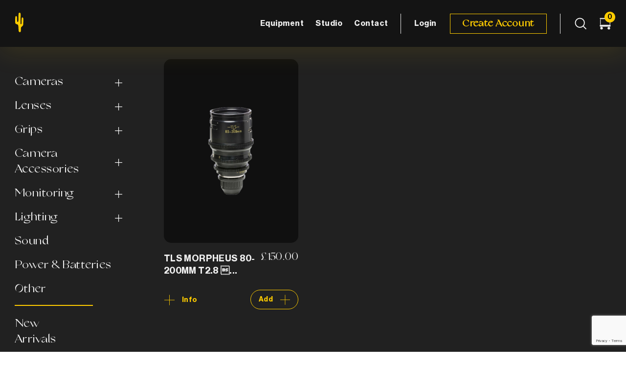

--- FILE ---
content_type: text/html; charset=UTF-8
request_url: https://weareyellowcactus.com/product-tag/80-200/
body_size: 16020
content:
<!DOCTYPE html>
<html lang="en-US" >
<head>
	<!-- Google Tag Manager -->
<script>(function(w,d,s,l,i){w[l]=w[l]||[];w[l].push({'gtm.start':
new Date().getTime(),event:'gtm.js'});var f=d.getElementsByTagName(s)[0],
j=d.createElement(s),dl=l!='dataLayer'?'&l='+l:'';j.async=true;j.src=
'https://www.googletagmanager.com/gtm.js?id='+i+dl;f.parentNode.insertBefore(j,f);
})(window,document,'script','dataLayer','GTM-KWL2HG5');</script>
<!-- End Google Tag Manager -->
<meta http-equiv="content-type" content="text/html; charset=UTF-8">
<meta charset="UTF-8">
<meta name="viewport" content="width=device-width, initial-scale=1.0">
<link rel="stylesheet" type="text/css" href="https://weareyellowcactus.com/wp-content/themes/cactus/assets/fonts/font-awesome.css">
<link rel="stylesheet" type="text/css" href="https://weareyellowcactus.com/wp-content/themes/cactus/assets/fonts/font/stylesheet.css">

<link href="https://weareyellowcactus.com/wp-content/themes/cactus/assets/css/bootstrap.min.css" rel="stylesheet">
<link rel="stylesheet" href="https://weareyellowcactus.com/wp-content/themes/cactus/assets/css/styles.css">

<link href="https://weareyellowcactus.com/wp-content/themes/cactus/assets/css/owl-css/owl.carousel.css" rel="stylesheet">
<link href="https://weareyellowcactus.com/wp-content/themes/cactus/assets/css/owl-css/owl.theme.css" rel="stylesheet">
 

<meta name='robots' content='index, follow, max-image-preview:large, max-snippet:-1, max-video-preview:-1' />
	<style>img:is([sizes="auto" i], [sizes^="auto," i]) { contain-intrinsic-size: 3000px 1500px }</style>
	
	<!-- This site is optimized with the Yoast SEO plugin v20.4 - https://yoast.com/wordpress/plugins/seo/ -->
	<title>80-200 Archives - Yellow Cactus</title>
	<link rel="canonical" href="https://weareyellowcactus.com/product-tag/80-200/" />
	<meta property="og:locale" content="en_US" />
	<meta property="og:type" content="article" />
	<meta property="og:title" content="80-200 Archives - Yellow Cactus" />
	<meta property="og:url" content="https://weareyellowcactus.com/product-tag/80-200/" />
	<meta property="og:site_name" content="Yellow Cactus" />
	<meta name="twitter:card" content="summary_large_image" />
	<script type="application/ld+json" class="yoast-schema-graph">{"@context":"https://schema.org","@graph":[{"@type":"CollectionPage","@id":"https://weareyellowcactus.com/product-tag/80-200/","url":"https://weareyellowcactus.com/product-tag/80-200/","name":"80-200 Archives - Yellow Cactus","isPartOf":{"@id":"https://weareyellowcactus.com/#website"},"primaryImageOfPage":{"@id":"https://weareyellowcactus.com/product-tag/80-200/#primaryimage"},"image":{"@id":"https://weareyellowcactus.com/product-tag/80-200/#primaryimage"},"thumbnailUrl":"https://weareyellowcactus.com/wp-content/uploads/2024/06/17.jpg","breadcrumb":{"@id":"https://weareyellowcactus.com/product-tag/80-200/#breadcrumb"},"inLanguage":"en-US"},{"@type":"ImageObject","inLanguage":"en-US","@id":"https://weareyellowcactus.com/product-tag/80-200/#primaryimage","url":"https://weareyellowcactus.com/wp-content/uploads/2024/06/17.jpg","contentUrl":"https://weareyellowcactus.com/wp-content/uploads/2024/06/17.jpg","width":1500,"height":1500},{"@type":"BreadcrumbList","@id":"https://weareyellowcactus.com/product-tag/80-200/#breadcrumb","itemListElement":[{"@type":"ListItem","position":1,"name":"Home","item":"https://weareyellowcactus.com/"},{"@type":"ListItem","position":2,"name":"80-200"}]},{"@type":"WebSite","@id":"https://weareyellowcactus.com/#website","url":"https://weareyellowcactus.com/","name":"Yellow Cactus","description":"Indie Filmmaking Equipment Hire","publisher":{"@id":"https://weareyellowcactus.com/#organization"},"potentialAction":[{"@type":"SearchAction","target":{"@type":"EntryPoint","urlTemplate":"https://weareyellowcactus.com/?s={search_term_string}"},"query-input":"required name=search_term_string"}],"inLanguage":"en-US"},{"@type":"Organization","@id":"https://weareyellowcactus.com/#organization","name":"Yellow Cactus","url":"https://weareyellowcactus.com/","logo":{"@type":"ImageObject","inLanguage":"en-US","@id":"https://weareyellowcactus.com/#/schema/logo/image/","url":"https://weareyellowcactus.com/wp-content/uploads/2021/05/Logo-Full.png","contentUrl":"https://weareyellowcactus.com/wp-content/uploads/2021/05/Logo-Full.png","width":96,"height":40,"caption":"Yellow Cactus"},"image":{"@id":"https://weareyellowcactus.com/#/schema/logo/image/"}}]}</script>
	<!-- / Yoast SEO plugin. -->


<link rel='dns-prefetch' href='//www.googletagmanager.com' />
<link rel="alternate" type="application/rss+xml" title="Yellow Cactus &raquo; Feed" href="https://weareyellowcactus.com/feed/" />
<link rel="alternate" type="application/rss+xml" title="Yellow Cactus &raquo; Comments Feed" href="https://weareyellowcactus.com/comments/feed/" />
<link rel="alternate" type="application/rss+xml" title="Yellow Cactus &raquo; 80-200 Tag Feed" href="https://weareyellowcactus.com/product-tag/80-200/feed/" />
<script>
window._wpemojiSettings = {"baseUrl":"https:\/\/s.w.org\/images\/core\/emoji\/16.0.1\/72x72\/","ext":".png","svgUrl":"https:\/\/s.w.org\/images\/core\/emoji\/16.0.1\/svg\/","svgExt":".svg","source":{"concatemoji":"https:\/\/weareyellowcactus.com\/wp-includes\/js\/wp-emoji-release.min.js?ver=6.8.3"}};
/*! This file is auto-generated */
!function(s,n){var o,i,e;function c(e){try{var t={supportTests:e,timestamp:(new Date).valueOf()};sessionStorage.setItem(o,JSON.stringify(t))}catch(e){}}function p(e,t,n){e.clearRect(0,0,e.canvas.width,e.canvas.height),e.fillText(t,0,0);var t=new Uint32Array(e.getImageData(0,0,e.canvas.width,e.canvas.height).data),a=(e.clearRect(0,0,e.canvas.width,e.canvas.height),e.fillText(n,0,0),new Uint32Array(e.getImageData(0,0,e.canvas.width,e.canvas.height).data));return t.every(function(e,t){return e===a[t]})}function u(e,t){e.clearRect(0,0,e.canvas.width,e.canvas.height),e.fillText(t,0,0);for(var n=e.getImageData(16,16,1,1),a=0;a<n.data.length;a++)if(0!==n.data[a])return!1;return!0}function f(e,t,n,a){switch(t){case"flag":return n(e,"\ud83c\udff3\ufe0f\u200d\u26a7\ufe0f","\ud83c\udff3\ufe0f\u200b\u26a7\ufe0f")?!1:!n(e,"\ud83c\udde8\ud83c\uddf6","\ud83c\udde8\u200b\ud83c\uddf6")&&!n(e,"\ud83c\udff4\udb40\udc67\udb40\udc62\udb40\udc65\udb40\udc6e\udb40\udc67\udb40\udc7f","\ud83c\udff4\u200b\udb40\udc67\u200b\udb40\udc62\u200b\udb40\udc65\u200b\udb40\udc6e\u200b\udb40\udc67\u200b\udb40\udc7f");case"emoji":return!a(e,"\ud83e\udedf")}return!1}function g(e,t,n,a){var r="undefined"!=typeof WorkerGlobalScope&&self instanceof WorkerGlobalScope?new OffscreenCanvas(300,150):s.createElement("canvas"),o=r.getContext("2d",{willReadFrequently:!0}),i=(o.textBaseline="top",o.font="600 32px Arial",{});return e.forEach(function(e){i[e]=t(o,e,n,a)}),i}function t(e){var t=s.createElement("script");t.src=e,t.defer=!0,s.head.appendChild(t)}"undefined"!=typeof Promise&&(o="wpEmojiSettingsSupports",i=["flag","emoji"],n.supports={everything:!0,everythingExceptFlag:!0},e=new Promise(function(e){s.addEventListener("DOMContentLoaded",e,{once:!0})}),new Promise(function(t){var n=function(){try{var e=JSON.parse(sessionStorage.getItem(o));if("object"==typeof e&&"number"==typeof e.timestamp&&(new Date).valueOf()<e.timestamp+604800&&"object"==typeof e.supportTests)return e.supportTests}catch(e){}return null}();if(!n){if("undefined"!=typeof Worker&&"undefined"!=typeof OffscreenCanvas&&"undefined"!=typeof URL&&URL.createObjectURL&&"undefined"!=typeof Blob)try{var e="postMessage("+g.toString()+"("+[JSON.stringify(i),f.toString(),p.toString(),u.toString()].join(",")+"));",a=new Blob([e],{type:"text/javascript"}),r=new Worker(URL.createObjectURL(a),{name:"wpTestEmojiSupports"});return void(r.onmessage=function(e){c(n=e.data),r.terminate(),t(n)})}catch(e){}c(n=g(i,f,p,u))}t(n)}).then(function(e){for(var t in e)n.supports[t]=e[t],n.supports.everything=n.supports.everything&&n.supports[t],"flag"!==t&&(n.supports.everythingExceptFlag=n.supports.everythingExceptFlag&&n.supports[t]);n.supports.everythingExceptFlag=n.supports.everythingExceptFlag&&!n.supports.flag,n.DOMReady=!1,n.readyCallback=function(){n.DOMReady=!0}}).then(function(){return e}).then(function(){var e;n.supports.everything||(n.readyCallback(),(e=n.source||{}).concatemoji?t(e.concatemoji):e.wpemoji&&e.twemoji&&(t(e.twemoji),t(e.wpemoji)))}))}((window,document),window._wpemojiSettings);
</script>
<style id='wp-emoji-styles-inline-css'>

	img.wp-smiley, img.emoji {
		display: inline !important;
		border: none !important;
		box-shadow: none !important;
		height: 1em !important;
		width: 1em !important;
		margin: 0 0.07em !important;
		vertical-align: -0.1em !important;
		background: none !important;
		padding: 0 !important;
	}
</style>
<link rel='stylesheet' id='wp-block-library-css' href='https://weareyellowcactus.com/wp-includes/css/dist/block-library/style.min.css?ver=6.8.3' media='all' />
<style id='wp-block-library-theme-inline-css'>
.wp-block-audio :where(figcaption){color:#555;font-size:13px;text-align:center}.is-dark-theme .wp-block-audio :where(figcaption){color:#ffffffa6}.wp-block-audio{margin:0 0 1em}.wp-block-code{border:1px solid #ccc;border-radius:4px;font-family:Menlo,Consolas,monaco,monospace;padding:.8em 1em}.wp-block-embed :where(figcaption){color:#555;font-size:13px;text-align:center}.is-dark-theme .wp-block-embed :where(figcaption){color:#ffffffa6}.wp-block-embed{margin:0 0 1em}.blocks-gallery-caption{color:#555;font-size:13px;text-align:center}.is-dark-theme .blocks-gallery-caption{color:#ffffffa6}:root :where(.wp-block-image figcaption){color:#555;font-size:13px;text-align:center}.is-dark-theme :root :where(.wp-block-image figcaption){color:#ffffffa6}.wp-block-image{margin:0 0 1em}.wp-block-pullquote{border-bottom:4px solid;border-top:4px solid;color:currentColor;margin-bottom:1.75em}.wp-block-pullquote cite,.wp-block-pullquote footer,.wp-block-pullquote__citation{color:currentColor;font-size:.8125em;font-style:normal;text-transform:uppercase}.wp-block-quote{border-left:.25em solid;margin:0 0 1.75em;padding-left:1em}.wp-block-quote cite,.wp-block-quote footer{color:currentColor;font-size:.8125em;font-style:normal;position:relative}.wp-block-quote:where(.has-text-align-right){border-left:none;border-right:.25em solid;padding-left:0;padding-right:1em}.wp-block-quote:where(.has-text-align-center){border:none;padding-left:0}.wp-block-quote.is-large,.wp-block-quote.is-style-large,.wp-block-quote:where(.is-style-plain){border:none}.wp-block-search .wp-block-search__label{font-weight:700}.wp-block-search__button{border:1px solid #ccc;padding:.375em .625em}:where(.wp-block-group.has-background){padding:1.25em 2.375em}.wp-block-separator.has-css-opacity{opacity:.4}.wp-block-separator{border:none;border-bottom:2px solid;margin-left:auto;margin-right:auto}.wp-block-separator.has-alpha-channel-opacity{opacity:1}.wp-block-separator:not(.is-style-wide):not(.is-style-dots){width:100px}.wp-block-separator.has-background:not(.is-style-dots){border-bottom:none;height:1px}.wp-block-separator.has-background:not(.is-style-wide):not(.is-style-dots){height:2px}.wp-block-table{margin:0 0 1em}.wp-block-table td,.wp-block-table th{word-break:normal}.wp-block-table :where(figcaption){color:#555;font-size:13px;text-align:center}.is-dark-theme .wp-block-table :where(figcaption){color:#ffffffa6}.wp-block-video :where(figcaption){color:#555;font-size:13px;text-align:center}.is-dark-theme .wp-block-video :where(figcaption){color:#ffffffa6}.wp-block-video{margin:0 0 1em}:root :where(.wp-block-template-part.has-background){margin-bottom:0;margin-top:0;padding:1.25em 2.375em}
</style>
<style id='classic-theme-styles-inline-css'>
/*! This file is auto-generated */
.wp-block-button__link{color:#fff;background-color:#32373c;border-radius:9999px;box-shadow:none;text-decoration:none;padding:calc(.667em + 2px) calc(1.333em + 2px);font-size:1.125em}.wp-block-file__button{background:#32373c;color:#fff;text-decoration:none}
</style>
<link rel='stylesheet' id='wc-blocks-vendors-style-css' href='https://weareyellowcactus.com/wp-content/plugins/woocommerce/packages/woocommerce-blocks/build/wc-blocks-vendors-style.css?ver=9.4.4' media='all' />
<link rel='stylesheet' id='wc-blocks-style-css' href='https://weareyellowcactus.com/wp-content/plugins/woocommerce/packages/woocommerce-blocks/build/wc-blocks-style.css?ver=9.4.4' media='all' />
<style id='global-styles-inline-css'>
:root{--wp--preset--aspect-ratio--square: 1;--wp--preset--aspect-ratio--4-3: 4/3;--wp--preset--aspect-ratio--3-4: 3/4;--wp--preset--aspect-ratio--3-2: 3/2;--wp--preset--aspect-ratio--2-3: 2/3;--wp--preset--aspect-ratio--16-9: 16/9;--wp--preset--aspect-ratio--9-16: 9/16;--wp--preset--color--black: #000000;--wp--preset--color--cyan-bluish-gray: #abb8c3;--wp--preset--color--white: #FFFFFF;--wp--preset--color--pale-pink: #f78da7;--wp--preset--color--vivid-red: #cf2e2e;--wp--preset--color--luminous-vivid-orange: #ff6900;--wp--preset--color--luminous-vivid-amber: #fcb900;--wp--preset--color--light-green-cyan: #7bdcb5;--wp--preset--color--vivid-green-cyan: #00d084;--wp--preset--color--pale-cyan-blue: #8ed1fc;--wp--preset--color--vivid-cyan-blue: #0693e3;--wp--preset--color--vivid-purple: #9b51e0;--wp--preset--color--dark-gray: #28303D;--wp--preset--color--gray: #39414D;--wp--preset--color--green: #D1E4DD;--wp--preset--color--blue: #D1DFE4;--wp--preset--color--purple: #D1D1E4;--wp--preset--color--red: #E4D1D1;--wp--preset--color--orange: #E4DAD1;--wp--preset--color--yellow: #EEEADD;--wp--preset--gradient--vivid-cyan-blue-to-vivid-purple: linear-gradient(135deg,rgba(6,147,227,1) 0%,rgb(155,81,224) 100%);--wp--preset--gradient--light-green-cyan-to-vivid-green-cyan: linear-gradient(135deg,rgb(122,220,180) 0%,rgb(0,208,130) 100%);--wp--preset--gradient--luminous-vivid-amber-to-luminous-vivid-orange: linear-gradient(135deg,rgba(252,185,0,1) 0%,rgba(255,105,0,1) 100%);--wp--preset--gradient--luminous-vivid-orange-to-vivid-red: linear-gradient(135deg,rgba(255,105,0,1) 0%,rgb(207,46,46) 100%);--wp--preset--gradient--very-light-gray-to-cyan-bluish-gray: linear-gradient(135deg,rgb(238,238,238) 0%,rgb(169,184,195) 100%);--wp--preset--gradient--cool-to-warm-spectrum: linear-gradient(135deg,rgb(74,234,220) 0%,rgb(151,120,209) 20%,rgb(207,42,186) 40%,rgb(238,44,130) 60%,rgb(251,105,98) 80%,rgb(254,248,76) 100%);--wp--preset--gradient--blush-light-purple: linear-gradient(135deg,rgb(255,206,236) 0%,rgb(152,150,240) 100%);--wp--preset--gradient--blush-bordeaux: linear-gradient(135deg,rgb(254,205,165) 0%,rgb(254,45,45) 50%,rgb(107,0,62) 100%);--wp--preset--gradient--luminous-dusk: linear-gradient(135deg,rgb(255,203,112) 0%,rgb(199,81,192) 50%,rgb(65,88,208) 100%);--wp--preset--gradient--pale-ocean: linear-gradient(135deg,rgb(255,245,203) 0%,rgb(182,227,212) 50%,rgb(51,167,181) 100%);--wp--preset--gradient--electric-grass: linear-gradient(135deg,rgb(202,248,128) 0%,rgb(113,206,126) 100%);--wp--preset--gradient--midnight: linear-gradient(135deg,rgb(2,3,129) 0%,rgb(40,116,252) 100%);--wp--preset--gradient--purple-to-yellow: linear-gradient(160deg, #D1D1E4 0%, #EEEADD 100%);--wp--preset--gradient--yellow-to-purple: linear-gradient(160deg, #EEEADD 0%, #D1D1E4 100%);--wp--preset--gradient--green-to-yellow: linear-gradient(160deg, #D1E4DD 0%, #EEEADD 100%);--wp--preset--gradient--yellow-to-green: linear-gradient(160deg, #EEEADD 0%, #D1E4DD 100%);--wp--preset--gradient--red-to-yellow: linear-gradient(160deg, #E4D1D1 0%, #EEEADD 100%);--wp--preset--gradient--yellow-to-red: linear-gradient(160deg, #EEEADD 0%, #E4D1D1 100%);--wp--preset--gradient--purple-to-red: linear-gradient(160deg, #D1D1E4 0%, #E4D1D1 100%);--wp--preset--gradient--red-to-purple: linear-gradient(160deg, #E4D1D1 0%, #D1D1E4 100%);--wp--preset--font-size--small: 18px;--wp--preset--font-size--medium: 20px;--wp--preset--font-size--large: 24px;--wp--preset--font-size--x-large: 42px;--wp--preset--font-size--extra-small: 16px;--wp--preset--font-size--normal: 20px;--wp--preset--font-size--extra-large: 40px;--wp--preset--font-size--huge: 96px;--wp--preset--font-size--gigantic: 144px;--wp--preset--spacing--20: 0.44rem;--wp--preset--spacing--30: 0.67rem;--wp--preset--spacing--40: 1rem;--wp--preset--spacing--50: 1.5rem;--wp--preset--spacing--60: 2.25rem;--wp--preset--spacing--70: 3.38rem;--wp--preset--spacing--80: 5.06rem;--wp--preset--shadow--natural: 6px 6px 9px rgba(0, 0, 0, 0.2);--wp--preset--shadow--deep: 12px 12px 50px rgba(0, 0, 0, 0.4);--wp--preset--shadow--sharp: 6px 6px 0px rgba(0, 0, 0, 0.2);--wp--preset--shadow--outlined: 6px 6px 0px -3px rgba(255, 255, 255, 1), 6px 6px rgba(0, 0, 0, 1);--wp--preset--shadow--crisp: 6px 6px 0px rgba(0, 0, 0, 1);}:where(.is-layout-flex){gap: 0.5em;}:where(.is-layout-grid){gap: 0.5em;}body .is-layout-flex{display: flex;}.is-layout-flex{flex-wrap: wrap;align-items: center;}.is-layout-flex > :is(*, div){margin: 0;}body .is-layout-grid{display: grid;}.is-layout-grid > :is(*, div){margin: 0;}:where(.wp-block-columns.is-layout-flex){gap: 2em;}:where(.wp-block-columns.is-layout-grid){gap: 2em;}:where(.wp-block-post-template.is-layout-flex){gap: 1.25em;}:where(.wp-block-post-template.is-layout-grid){gap: 1.25em;}.has-black-color{color: var(--wp--preset--color--black) !important;}.has-cyan-bluish-gray-color{color: var(--wp--preset--color--cyan-bluish-gray) !important;}.has-white-color{color: var(--wp--preset--color--white) !important;}.has-pale-pink-color{color: var(--wp--preset--color--pale-pink) !important;}.has-vivid-red-color{color: var(--wp--preset--color--vivid-red) !important;}.has-luminous-vivid-orange-color{color: var(--wp--preset--color--luminous-vivid-orange) !important;}.has-luminous-vivid-amber-color{color: var(--wp--preset--color--luminous-vivid-amber) !important;}.has-light-green-cyan-color{color: var(--wp--preset--color--light-green-cyan) !important;}.has-vivid-green-cyan-color{color: var(--wp--preset--color--vivid-green-cyan) !important;}.has-pale-cyan-blue-color{color: var(--wp--preset--color--pale-cyan-blue) !important;}.has-vivid-cyan-blue-color{color: var(--wp--preset--color--vivid-cyan-blue) !important;}.has-vivid-purple-color{color: var(--wp--preset--color--vivid-purple) !important;}.has-black-background-color{background-color: var(--wp--preset--color--black) !important;}.has-cyan-bluish-gray-background-color{background-color: var(--wp--preset--color--cyan-bluish-gray) !important;}.has-white-background-color{background-color: var(--wp--preset--color--white) !important;}.has-pale-pink-background-color{background-color: var(--wp--preset--color--pale-pink) !important;}.has-vivid-red-background-color{background-color: var(--wp--preset--color--vivid-red) !important;}.has-luminous-vivid-orange-background-color{background-color: var(--wp--preset--color--luminous-vivid-orange) !important;}.has-luminous-vivid-amber-background-color{background-color: var(--wp--preset--color--luminous-vivid-amber) !important;}.has-light-green-cyan-background-color{background-color: var(--wp--preset--color--light-green-cyan) !important;}.has-vivid-green-cyan-background-color{background-color: var(--wp--preset--color--vivid-green-cyan) !important;}.has-pale-cyan-blue-background-color{background-color: var(--wp--preset--color--pale-cyan-blue) !important;}.has-vivid-cyan-blue-background-color{background-color: var(--wp--preset--color--vivid-cyan-blue) !important;}.has-vivid-purple-background-color{background-color: var(--wp--preset--color--vivid-purple) !important;}.has-black-border-color{border-color: var(--wp--preset--color--black) !important;}.has-cyan-bluish-gray-border-color{border-color: var(--wp--preset--color--cyan-bluish-gray) !important;}.has-white-border-color{border-color: var(--wp--preset--color--white) !important;}.has-pale-pink-border-color{border-color: var(--wp--preset--color--pale-pink) !important;}.has-vivid-red-border-color{border-color: var(--wp--preset--color--vivid-red) !important;}.has-luminous-vivid-orange-border-color{border-color: var(--wp--preset--color--luminous-vivid-orange) !important;}.has-luminous-vivid-amber-border-color{border-color: var(--wp--preset--color--luminous-vivid-amber) !important;}.has-light-green-cyan-border-color{border-color: var(--wp--preset--color--light-green-cyan) !important;}.has-vivid-green-cyan-border-color{border-color: var(--wp--preset--color--vivid-green-cyan) !important;}.has-pale-cyan-blue-border-color{border-color: var(--wp--preset--color--pale-cyan-blue) !important;}.has-vivid-cyan-blue-border-color{border-color: var(--wp--preset--color--vivid-cyan-blue) !important;}.has-vivid-purple-border-color{border-color: var(--wp--preset--color--vivid-purple) !important;}.has-vivid-cyan-blue-to-vivid-purple-gradient-background{background: var(--wp--preset--gradient--vivid-cyan-blue-to-vivid-purple) !important;}.has-light-green-cyan-to-vivid-green-cyan-gradient-background{background: var(--wp--preset--gradient--light-green-cyan-to-vivid-green-cyan) !important;}.has-luminous-vivid-amber-to-luminous-vivid-orange-gradient-background{background: var(--wp--preset--gradient--luminous-vivid-amber-to-luminous-vivid-orange) !important;}.has-luminous-vivid-orange-to-vivid-red-gradient-background{background: var(--wp--preset--gradient--luminous-vivid-orange-to-vivid-red) !important;}.has-very-light-gray-to-cyan-bluish-gray-gradient-background{background: var(--wp--preset--gradient--very-light-gray-to-cyan-bluish-gray) !important;}.has-cool-to-warm-spectrum-gradient-background{background: var(--wp--preset--gradient--cool-to-warm-spectrum) !important;}.has-blush-light-purple-gradient-background{background: var(--wp--preset--gradient--blush-light-purple) !important;}.has-blush-bordeaux-gradient-background{background: var(--wp--preset--gradient--blush-bordeaux) !important;}.has-luminous-dusk-gradient-background{background: var(--wp--preset--gradient--luminous-dusk) !important;}.has-pale-ocean-gradient-background{background: var(--wp--preset--gradient--pale-ocean) !important;}.has-electric-grass-gradient-background{background: var(--wp--preset--gradient--electric-grass) !important;}.has-midnight-gradient-background{background: var(--wp--preset--gradient--midnight) !important;}.has-small-font-size{font-size: var(--wp--preset--font-size--small) !important;}.has-medium-font-size{font-size: var(--wp--preset--font-size--medium) !important;}.has-large-font-size{font-size: var(--wp--preset--font-size--large) !important;}.has-x-large-font-size{font-size: var(--wp--preset--font-size--x-large) !important;}
:where(.wp-block-post-template.is-layout-flex){gap: 1.25em;}:where(.wp-block-post-template.is-layout-grid){gap: 1.25em;}
:where(.wp-block-columns.is-layout-flex){gap: 2em;}:where(.wp-block-columns.is-layout-grid){gap: 2em;}
:root :where(.wp-block-pullquote){font-size: 1.5em;line-height: 1.6;}
</style>
<link rel='stylesheet' id='contact-form-7-css' href='https://weareyellowcactus.com/wp-content/plugins/contact-form-7/includes/css/styles.css?ver=5.7.5.1' media='all' />
<link rel='stylesheet' id='woocommerce-layout-css' href='https://weareyellowcactus.com/wp-content/plugins/woocommerce/assets/css/woocommerce-layout.css?ver=7.4.1' media='all' />
<link rel='stylesheet' id='woocommerce-smallscreen-css' href='https://weareyellowcactus.com/wp-content/plugins/woocommerce/assets/css/woocommerce-smallscreen.css?ver=7.4.1' media='only screen and (max-width: 768px)' />
<link rel='stylesheet' id='woocommerce-general-css' href='https://weareyellowcactus.com/wp-content/plugins/woocommerce/assets/css/woocommerce.css?ver=7.4.1' media='all' />
<style id='woocommerce-inline-inline-css'>
.woocommerce form .form-row .required { visibility: visible; }
</style>
<link rel='stylesheet' id='wpgsi-css' href='https://weareyellowcactus.com/wp-content/plugins/wpgsi/public/css/wpgsi-public.css?ver=3.7.6' media='all' />
<link rel='stylesheet' id='woosb-frontend-css' href='https://weareyellowcactus.com/wp-content/plugins/woo-product-bundle/assets/css/frontend.css?ver=7.0.1' media='all' />
<link rel='stylesheet' id='twenty-twenty-one-style-css' href='https://weareyellowcactus.com/wp-content/themes/cactus/style.css?ver=1.2' media='all' />
<script src="https://weareyellowcactus.com/wp-includes/js/jquery/jquery.min.js?ver=3.7.1" id="jquery-core-js"></script>
<script src="https://weareyellowcactus.com/wp-includes/js/jquery/jquery-migrate.min.js?ver=3.4.1" id="jquery-migrate-js"></script>
<script id="ajax-login-script-js-extra">
var ajax_login_object = {"ajaxurl":"https:\/\/weareyellowcactus.com\/wp-admin\/admin-ajax.php","redirecturl":"https:\/\/weareyellowcactus.com","loadingmessage":"Sending user info, please wait..."};
</script>
<script src="https://weareyellowcactus.com/wp-content/themes/cactus/assets/js/ajax-login-script.js?ver=6.8.3" id="ajax-login-script-js"></script>
<script src="https://weareyellowcactus.com/wp-content/plugins/wpgsi/public/js/wpgsi-public.js?ver=3.7.6" id="wpgsi-js"></script>

<!-- Google Analytics snippet added by Site Kit -->
<script src="https://www.googletagmanager.com/gtag/js?id=UA-159368944-3" id="google_gtagjs-js" async></script>
<script id="google_gtagjs-js-after">
window.dataLayer = window.dataLayer || [];function gtag(){dataLayer.push(arguments);}
gtag('set', 'linker', {"domains":["weareyellowcactus.com"]} );
gtag("js", new Date());
gtag("set", "developer_id.dZTNiMT", true);
gtag("config", "UA-159368944-3", {"anonymize_ip":true});
gtag("config", "G-FZZHBC8Q3D");
</script>

<!-- End Google Analytics snippet added by Site Kit -->
<link rel="https://api.w.org/" href="https://weareyellowcactus.com/wp-json/" /><link rel="alternate" title="JSON" type="application/json" href="https://weareyellowcactus.com/wp-json/wp/v2/product_tag/175" /><link rel="EditURI" type="application/rsd+xml" title="RSD" href="https://weareyellowcactus.com/xmlrpc.php?rsd" />
<meta name="generator" content="WordPress 6.8.3" />
<meta name="generator" content="WooCommerce 7.4.1" />
<!-- Google Tag Manager -->
                <script>(function(w,d,s,l,i){w[l]=w[l]||[];w[l].push({'gtm.start':
                new Date().getTime(),event:'gtm.js'});var f=d.getElementsByTagName(s)[0],
                j=d.createElement(s),dl=l!='dataLayer'?'&l='+l:'';j.async=true;j.src=
                'https://www.googletagmanager.com/gtm.js?id='+i+dl;f.parentNode.insertBefore(j,f);
                })(window,document,'script','dataLayer','GTM-KWL2HG5');</script>
                <!-- End Google Tag Manager --><meta name="generator" content="Site Kit by Google 1.96.0" /><meta name="socialmedia" content="aHR0cHM6Ly93ZWFyZXllbGxvd2NhY3R1cy5jb20vd3AtbG9naW4ucGhw"  /><!-- Google site verification - Google Listings & Ads -->
<meta name="google-site-verification" content="0r9YhcIH3GRshnwvk47124UB34yEr7rNFJvFLfXWTW0" />
	<noscript><style>.woocommerce-product-gallery{ opacity: 1 !important; }</style></noscript>
				<script  type="text/javascript">
				!function(f,b,e,v,n,t,s){if(f.fbq)return;n=f.fbq=function(){n.callMethod?
					n.callMethod.apply(n,arguments):n.queue.push(arguments)};if(!f._fbq)f._fbq=n;
					n.push=n;n.loaded=!0;n.version='2.0';n.queue=[];t=b.createElement(e);t.async=!0;
					t.src=v;s=b.getElementsByTagName(e)[0];s.parentNode.insertBefore(t,s)}(window,
					document,'script','https://connect.facebook.net/en_US/fbevents.js');
			</script>
			<!-- WooCommerce Facebook Integration Begin -->
			<script  type="text/javascript">

				fbq('init', '442143317998337', {}, {
    "agent": "woocommerce-7.4.1-3.4.10"
});

				fbq( 'track', 'PageView', {
    "source": "woocommerce",
    "version": "7.4.1",
    "pluginVersion": "3.4.10"
} );

				document.addEventListener( 'DOMContentLoaded', function() {
					// Insert placeholder for events injected when a product is added to the cart through AJAX.
					document.body.insertAdjacentHTML( 'beforeend', '<div class=\"wc-facebook-pixel-event-placeholder\"></div>' );
				}, false );

			</script>
			<!-- WooCommerce Facebook Integration End -->
			<link rel="icon" href="https://weareyellowcactus.com/wp-content/uploads/2021/07/cropped-fav-32x32.png" sizes="32x32" />
<link rel="icon" href="https://weareyellowcactus.com/wp-content/uploads/2021/07/cropped-fav-192x192.png" sizes="192x192" />
<link rel="apple-touch-icon" href="https://weareyellowcactus.com/wp-content/uploads/2021/07/cropped-fav-180x180.png" />
<meta name="msapplication-TileImage" content="https://weareyellowcactus.com/wp-content/uploads/2021/07/cropped-fav-270x270.png" />
		<style id="wp-custom-css">
			.contct_uss p a{color:white;}


.page-id-802 header#header {
    display: none;
}


.page-id-802 div#footer {
    display: none;
}		</style>
						<style type="text/css" id="c4wp-checkout-css">
					.woocommerce-checkout .c4wp_captcha_field {
						margin-bottom: 10px;
						margin-top: 15px;
						position: relative;
						display: inline-block;
					}
				</style>
							<style type="text/css" id="c4wp-v3-lp-form-css">
				.login #login, .login #lostpasswordform {
					min-width: 350px !important;
				}
				.wpforms-field-c4wp iframe {
					width: 100% !important;
				}
			</style>
			</head>
<body id="body" class="archive tax-product_tag term-80-200 term-175 wp-custom-logo wp-embed-responsive wp-theme-cactus theme-cactus woocommerce woocommerce-page woocommerce-no-js is-light-theme no-js hfeed no-widgets">
	<!-- Google Tag Manager (noscript) -->
<noscript><iframe src="https://www.googletagmanager.com/ns.html?id=GTM-KWL2HG5"
height="0" width="0" style="display:none;visibility:hidden"></iframe></noscript>
<!-- End Google Tag Manager (noscript) -->
<header id="header">
	<nav class="navbar navbar-expand-lg navbar-light ">
	<!-- logo  -->
	  <a class="navbar-brand "href="https://weareyellowcactus.com">
	  <svg width="17" height="40" viewBox="0 0 17 40" fill="none" xmlns="http://www.w3.org/2000/svg">
		<path d="M5.89292 25.2495C5.32179 24.2385 4.3872 23.7459 3.27089 23.5126C1.45364 23.1238 0.389255 22.5016 0.155609 20.5055C-0.103998 18.3539 -0.078037 9.51393 0.674823 7.75113C1.11615 6.74012 2.05074 6.55865 2.88148 7.28451C3.81607 8.11406 3.73818 10.3176 3.7901 11.4323C3.86799 12.884 3.60838 18.8723 4.88045 18.9501C5.60735 19.0019 6.41213 18.3279 6.54194 17.1354C7.03519 12.7544 6.64578 3.81076 7.03519 1.68503C7.19095 0.855476 7.99574 0 9.03416 0C10.3582 0 11.0591 0.985094 11.1629 2.6442C11.2668 3.94038 10.8514 20.9462 10.9812 22.5275C11.0591 23.5386 12.2273 23.9015 12.6427 23.0979C13.3696 21.7239 12.7465 12.6766 13.5254 10.6027C13.6032 10.3694 13.733 10.1102 13.9148 9.95463C14.2263 9.6954 14.6676 9.6954 15.057 9.82502C15.9137 10.1102 16.5887 10.6027 16.8224 12.5211C16.9262 13.4025 16.5368 19.9093 16.5368 23.4867C16.5368 24.9644 15.9397 26.3383 14.8494 27.4012C13.8369 28.3863 12.6167 28.9047 12.0716 30.2528C11.76 31.0305 11.6822 35.6708 11.6302 36.6818C11.5783 37.4854 11.7081 38.4705 11.137 39.0927C10.3322 40 8.69667 40.0259 7.91785 39.0927C7.26884 38.3409 7.11307 37.278 7.00923 36.2929C6.87943 34.5561 6.80154 26.8827 5.89292 25.2495Z" fill="#FFCC00"/>
		</svg>
		<span class="blink_me"><img src="https://weareyellowcactus.com/wp-content/uploads/2021/06/logo-name.svg" alt="Yello Cactus" class="img-fluid"></span>
		</a>	
		<!-- toggle button for mobile -->
	  <button class="navbar-toggler" type="button" data-toggle="collapse" data-target="#navbarNav" aria-controls="navbarNav" aria-expanded="false" aria-label="Toggle navigation">
		<span class="navbar-toggler-icon"></span>
	  </button>
	  
	  <!-- collapsible nav bar -->
	  <div class="collapse navbar-collapse" id="navbarNav">
		<ul class="navbar-nav">
				  <li class="nav-item ">
			<a class="nav-link" href="https://weareyellowcactus.com/shop/">Equipment </a>
		  </li>
				  <li class="nav-item ">
			<a class="nav-link" href="https://weareyellowcactus.com/studio/">Studio </a>
		  </li>
				  <li class="nav-item ">
			<a class="nav-link" href="https://weareyellowcactus.com/contact/">Contact </a>
		  </li>
				  
		</ul><!-- navbar-nav end here -->
	  </div><!--  navbar-collapse end here -->
	  
	  <div class="header_btns hide_mb">
							<a href="https://weareyellowcactus.com/login">Login</a> <!-- This redirects the user to the current page after login. -->
						
							<a class="acnt_btn" href="https://weareyellowcactus.com/register">Create Account</a> <!-- This redirects the user to the current page after login. -->
						
	  </div><!-- header_btns end here -->
	  
	  <div class="header_icons ">
			<div class="toggle_srch"> 
			<div href="#"  class="toggle">
				<svg width="25" height="26" viewBox="0 0 25 26" fill="none" xmlns="http://www.w3.org/2000/svg">
				<path d="M20.2461 11.1228C20.2461 16.4374 15.9379 20.7457 10.6233 20.7457C5.30877 20.7457 1.00049 16.4374 1.00049 11.1228C1.00049 5.80829 5.30877 1.5 10.6233 1.5C15.9379 1.5 20.2461 5.80829 20.2461 11.1228Z" stroke="#F2F2F2" stroke-width="2" stroke-linecap="square"/>
				<path d="M18.0005 18.5131L24.0004 24.513" stroke="#F2F2F2" stroke-width="2"/>
				</svg>
				
				<!-- search box code  --><!-- The form -->
				<form id="foo" class="search_box" role="search"  method="get"  action="https://weareyellowcactus.com/shop/">
				  <input type="text"  placeholder="Search.." value="" name="s" autocomplete="off">
				  <button type="submit"><i class="fa fa-search"></i></button>
				</form>
				
			</div>
		
			</div>	
			<!-- toggle_srch end -->
						<a href="https://weareyellowcactus.com/kit-list" class="cart_icon">
				<svg width="24" height="26" viewBox="0 0 24 26" fill="none" xmlns="http://www.w3.org/2000/svg">
				<g clip-path="url(#clip0)">
				<path d="M4.24009 24.7568C5.44894 24.7568 6.42891 23.7768 6.42891 22.568C6.42891 21.3591 5.44894 20.3792 4.24009 20.3792C3.03124 20.3792 2.05127 21.3591 2.05127 22.568C2.05127 23.7768 3.03124 24.7568 4.24009 24.7568Z" fill="#EDEDED" stroke="#EDEDED" stroke-width="1.26194" stroke-miterlimit="10"/>
				<path d="M19.6834 24.7575C20.8923 24.7575 21.8723 23.7776 21.8723 22.5687C21.8723 21.3599 20.8923 20.3799 19.6834 20.3799C18.4746 20.3799 17.4946 21.3599 17.4946 22.5687C17.4946 23.7776 18.4746 24.7575 19.6834 24.7575Z" fill="#EDEDED" stroke="#EDEDED" stroke-width="1.26194" stroke-miterlimit="10"/>
				<path d="M22.9058 15.8776H1.01758V18.796H22.9058V15.8776Z" fill="#EDEDED" stroke="#EDEDED" stroke-miterlimit="10"/>
				<path d="M22.9058 1.24353H1.01758V2.70274H22.9058V1.24353Z" fill="#EDEDED" stroke="#EDEDED" stroke-miterlimit="10"/>
				<path d="M22.1763 3.51221V15.0643" stroke="#EDEDED" stroke-width="1.26194" stroke-miterlimit="10"/>
				<path d="M1.74707 3.51196V15.0641" stroke="#EDEDED" stroke-width="1.26194" stroke-miterlimit="10"/>
				</g>
				<defs>
				<clipPath id="clip0">
				<rect width="24" height="25.5484" fill="white" transform="translate(0 0.22583)"/>
				</clipPath>
				</defs>
				</svg>
				 <div id="mini-cart-count">0</div>
			</a>
	  </div><!-- header_icons end here -->
	  
	  
	   <!--==== mobile nav bar  ====-->
			<div class="menu-icon">
				<a  class="openbtn" onclick="openNav()" href="#">
				<svg width="32" height="32" viewBox="0 0 32 32" fill="none" xmlns="http://www.w3.org/2000/svg">
				<path d="M0 1.5H32" stroke="#FFCC00" stroke-width="2"/>
				<path d="M0 14.5H32" stroke="#FFCC00" stroke-width="2"/>
				<path d="M0 27.5H16" stroke="#FFCC00" stroke-width="2"/>
				</svg>

				</a>
				<div id="mySidenav" class="sidenav">
					
					<div class="menu_small">
					<div class="head">
						<img src="https://weareyellowcactus.com/wp-content/uploads/2021/06/Logo-Full.svg" alt="Logo" class="img-responsive">
					</div>
					<a href="javascript:void(0)" class="closebtn" onclick="closeNav()"> <img src="https://weareyellowcactus.com/wp-content/themes/cactus/assets/images/togglle_icn.png"/></a>
					<ul class="mob-menu">
											<li class="">
				
													<i class="fa fa-angle-down drop-icon" aria-hidden="true"></i>
							<a class="nav-link dropmenu" href="javascript:;">
								Cameras							</a>
							<ul class="sub-dropdown">
													<li class="">
								<a class="nav-link" href="https://weareyellowcactus.com/category/cameras/">All Cameras</a>
							</li>
													<li class="">
								<a class="nav-link" href="https://weareyellowcactus.com/category/cameras/full-frame/">Full frame</a>
							</li>
													<li class="">
								<a class="nav-link" href="https://weareyellowcactus.com/category/cameras/super-35/">Super 35</a>
							</li>
													<li class="">
								<a class="nav-link" href="https://weareyellowcactus.com/category/cameras/dslr-mirrorless/">DSLR &amp; Mirrorless</a>
							</li>
													<li class="">
								<a class="nav-link" href="https://weareyellowcactus.com/category/cameras/camcorders/">Camcorders</a>
							</li>
													<li class="">
								<a class="nav-link" href="https://weareyellowcactus.com/category/cameras/film/">Film</a>
							</li>
						</ul>						</li>
											<li class="">
				
													<i class="fa fa-angle-down drop-icon" aria-hidden="true"></i>
							<a class="nav-link dropmenu" href="javascript:;">
								Lenses							</a>
							<ul class="sub-dropdown">
													<li class="">
								<a class="nav-link" href="https://weareyellowcactus.com/category/lenses/">All Lenses</a>
							</li>
													<li class="">
								<a class="nav-link" href="https://weareyellowcactus.com/category/lenses/full-frame-lenses/">Full frame</a>
							</li>
													<li class="">
								<a class="nav-link" href="https://weareyellowcactus.com/category/lenses/super-35mm/">Super 35mm</a>
							</li>
													<li class="">
								<a class="nav-link" href="https://weareyellowcactus.com/category/lenses/prime/">Prime</a>
							</li>
													<li class="">
								<a class="nav-link" href="https://weareyellowcactus.com/category/lenses/zoom/">Zoom</a>
							</li>
													<li class="">
								<a class="nav-link" href="https://weareyellowcactus.com/category/lenses/vintage/">Vintage</a>
							</li>
													<li class="">
								<a class="nav-link" href="https://weareyellowcactus.com/category/lenses/lens-adapters/">Lens adapters</a>
							</li>
						</ul>						</li>
											<li class="">
				
													<i class="fa fa-angle-down drop-icon" aria-hidden="true"></i>
							<a class="nav-link dropmenu" href="javascript:;">
								Grips							</a>
							<ul class="sub-dropdown">
													<li class="">
								<a class="nav-link" href="https://weareyellowcactus.com/category/grips/">All Grips</a>
							</li>
													<li class="">
								<a class="nav-link" href="https://weareyellowcactus.com/category/grips/heads-and-tripods/">Heads and tripods</a>
							</li>
													<li class="">
								<a class="nav-link" href="https://weareyellowcactus.com/category/grips/dollies-and-sliders/">Dollies and sliders</a>
							</li>
													<li class="">
								<a class="nav-link" href="https://weareyellowcactus.com/category/grips/gimbals/">Gimbals</a>
							</li>
													<li class="">
								<a class="nav-link" href="https://weareyellowcactus.com/category/grips/other-camera-support/">Camera support</a>
							</li>
													<li class="">
								<a class="nav-link" href="https://weareyellowcactus.com/category/grips/grip-accessories/">Grip accessories</a>
							</li>
						</ul>						</li>
											<li class="">
				
													<i class="fa fa-angle-down drop-icon" aria-hidden="true"></i>
							<a class="nav-link dropmenu" href="javascript:;">
								Camera Accessories							</a>
							<ul class="sub-dropdown">
													<li class="">
								<a class="nav-link" href="https://weareyellowcactus.com/category/camera-accessories/">All Accessories</a>
							</li>
													<li class="">
								<a class="nav-link" href="https://weareyellowcactus.com/category/camera-accessories/lens-control/">Lens control</a>
							</li>
													<li class="">
								<a class="nav-link" href="https://weareyellowcactus.com/category/camera-accessories/matte-boxes-and-filters/">Matte boxes and filters</a>
							</li>
													<li class="">
								<a class="nav-link" href="https://weareyellowcactus.com/category/camera-accessories/media/">Media</a>
							</li>
													<li class="">
								<a class="nav-link" href="https://weareyellowcactus.com/category/camera-accessories/accessory-support/">Accessory support</a>
							</li>
													<li class="">
								<a class="nav-link" href="https://weareyellowcactus.com/category/camera-accessories/other-camera-accessories/">Other</a>
							</li>
						</ul>						</li>
											<li class="">
				
													<i class="fa fa-angle-down drop-icon" aria-hidden="true"></i>
							<a class="nav-link dropmenu" href="javascript:;">
								Monitoring							</a>
							<ul class="sub-dropdown">
													<li class="">
								<a class="nav-link" href="https://weareyellowcactus.com/category/monitoring/">All Monitoring</a>
							</li>
													<li class="">
								<a class="nav-link" href="https://weareyellowcactus.com/category/monitoring/transmission/">Transmission</a>
							</li>
													<li class="">
								<a class="nav-link" href="https://weareyellowcactus.com/category/monitoring/monitors/">Monitors</a>
							</li>
													<li class="">
								<a class="nav-link" href="https://weareyellowcactus.com/category/monitoring/external-recorders/">External recorders</a>
							</li>
						</ul>						</li>
											<li class="">
				
													<i class="fa fa-angle-down drop-icon" aria-hidden="true"></i>
							<a class="nav-link dropmenu" href="javascript:;">
								Lighting							</a>
							<ul class="sub-dropdown">
													<li class="">
								<a class="nav-link" href="https://weareyellowcactus.com/category/lighting/">All Lighting</a>
							</li>
													<li class="">
								<a class="nav-link" href="https://weareyellowcactus.com/category/lighting/light-modifiers/">Light Modifiers</a>
							</li>
													<li class="">
								<a class="nav-link" href="https://weareyellowcactus.com/category/lighting/light-units/">Light units</a>
							</li>
													<li class="">
								<a class="nav-link" href="https://weareyellowcactus.com/category/lighting/bowen-mount/">Bowen Mount</a>
							</li>
													<li class="">
								<a class="nav-link" href="https://weareyellowcactus.com/category/lighting/lighting-grip-electric/">Lighting Grip &amp; Electric</a>
							</li>
						</ul>						</li>
											<li class="">
				
													<a class="nav-link" href="https://weareyellowcactus.com/category/sound/">
								Sound							</a>
												</li>
											<li class="">
				
													<a class="nav-link" href="https://weareyellowcactus.com/category/power-batteries/">
								Power &amp; Batteries							</a>
												</li>
											<li class="">
				
													<a class="nav-link" href="https://weareyellowcactus.com/category/other/">
								Other							</a>
												</li>
											<li class="">
				
													<a class="nav-link" href="https://weareyellowcactus.com/category/new-arrivals/">
								New Arrivals							</a>
												</li>
											<li class="">
				
													<a class="nav-link" href="https://weareyellowcactus.com/category/combos/">
								Combos							</a>
												</li>
											<li class="show_mb">
				
													<a class="nav-link" href="https://weareyellowcactus.com/studio/">
								Studio							</a>
												</li>
											<li class="show_mb">
				
													<a class="nav-link" href="https://weareyellowcactus.com/contact/">
								Contact							</a>
												</li>
										</ul>
									<a class="show_mb login" href="https://weareyellowcactus.com/login">Login</a> <!-- This redirects the user to the current page after login. -->
						
							<a class="acnt_btn show_mb" href="https://weareyellowcactus.com/register">Create Account</a> <!-- This redirects the user to the current page after login. -->
						
			</div>
			
			
			<div class="nav_btm">
				<div id="footer">
					<div class="container-fluid">
						<div class="row">
							<div class="col-sm-3">
							</div><!--col-sm-3-->  
							<div class="col-sm-3">
								<div class="footer_bx">
									<div class="footer_link">
										<ul>
																					<li><a href="https://weareyellowcactus.com/shop/">Equipment</a></li>
										 											<li><a href="https://weareyellowcactus.com/contact/">Contact</a></li>
										 											<li><a href="https://weareyellowcactus.com/register/">Open Account</a></li>
										 										</ul>
									</div><!--footer_link-->
								</div><!--footer_bx-->
							</div><!--col-sm-3-->
							<div class="col-sm-3">
								<div class="footer_bx">
									
									<div class="footer_social">
										<ul>
											<li><a href="https://www.instagram.com/weareyellowcactus"> <img src="https://weareyellowcactus.com/wp-content/themes/cactus/assets/images/insta.svg"/></a></li>
											<li><a href=""> <img src="https://weareyellowcactus.com/wp-content/themes/cactus/assets/images/tweet.svg"/></a></li>
											<li><a href=""> <img src="https://weareyellowcactus.com/wp-content/themes/cactus/assets/images/Facebook.svg"/></a></li>
											<li><a href="https://fatllama.com/profile/4821806849"> <img src="https://weareyellowcactus.com/wp-content/themes/cactus/assets/images/horse.svg"/></a></li>
										</ul>
									</div><!--footer_social-->
								</div><!--footer_bx-->
							</div><!--col-sm-4-->
							<div class="col-sm-3">
								<div class="footer_bx">
									<div class="news_letter_sec">
										
										 
<div class="wpcf7 no-js" id="wpcf7-f140-o1" lang="en-US" dir="ltr">
<div class="screen-reader-response"><p role="status" aria-live="polite" aria-atomic="true"></p> <ul></ul></div>
<form action="/product-tag/80-200/#wpcf7-f140-o1" method="post" class="wpcf7-form init" aria-label="Contact form" novalidate="novalidate" data-status="init">
<div style="display: none;">
<input type="hidden" name="_wpcf7" value="140" />
<input type="hidden" name="_wpcf7_version" value="5.7.5.1" />
<input type="hidden" name="_wpcf7_locale" value="en_US" />
<input type="hidden" name="_wpcf7_unit_tag" value="wpcf7-f140-o1" />
<input type="hidden" name="_wpcf7_container_post" value="0" />
<input type="hidden" name="_wpcf7_posted_data_hash" value="" />
<input type="hidden" name="_wpcf7_recaptcha_response" value="" />
</div>
<p><span class="wpcf7-form-control-wrap" data-name="email-183"><input size="40" class="wpcf7-form-control wpcf7-text wpcf7-email wpcf7-validates-as-required wpcf7-validates-as-email form-control" aria-required="true" aria-invalid="false" placeholder="Subscribe to newsletter" value="" type="email" name="email-183" /></span><br />
<input class="wpcf7-form-control has-spinner wpcf7-submit" type="submit" value="Send" />
</p><div class="wpcf7-response-output" aria-hidden="true"></div>
</form>
</div>
									</div><!--news_letter_sec-->
								</div><!--footer_bx-->
							</div><!--col-sm-4-->
						</div><!--row-->
						<div class="copyright_sec">
							<span>All rights reserved ©2023</span>
						</div><!--copyright_sec-->
					</div><!--container-->
					
				</div><!--==== fotter  end====-->
			</div><!--==== nav_btm end====-->
				
				</div><!--==== side nav end====-->
			</div>
			<!--==== menu icon end====-->
			
			<!--==== mobile nav bar  ====-->
	  
	</nav> <!-- nav end here -->
</header><!-- header end here -->

<!-- fixed send mail round button  -->
<a href="mailto:rentals@weareyellowcactus.com"> 
<div id="rond_outer" class="rond_outer">
  <div class="circTxt" id="test"></div>
	<svg class="arrow" width="72" height="72" viewBox="0 0 72 72" fill="none" xmlns="http://www.w3.org/2000/svg">
		<path d="M36 60.75L36 11.25" stroke="#EDEDED" stroke-width="1.5" stroke-linecap="round" stroke-linejoin="round"/>
		<path d="M15.75 31.5L36 11.25L56.25 31.5" stroke="#EDEDED" stroke-width="1.5" stroke-linecap="round" stroke-linejoin="round"/>
		</svg>
</div>

</a>
<!-- fixed send mail round button  -->





<section class="shop_items">
	<div class="row">
		<div class="col-md-3 col-sm-4 stick_top">
			<div id="full_nav" class="from_left">
			 <button type="button" class="btn btn-info" data-toggle="collapse" data-target="#demo">Categories <i class="fa fa-angle-down" aria-hidden="true"></i></button>
			 <div id="demo" class="collapse">
				<ul class="cat-menu">
				
							<li class="">
				
						
												<i class="fa fa-angle-down drop-icon" aria-hidden="true"></i>
							<a class="nav-link dropmenu" href="javascript:;">
								Cameras							</a>
							<ul class="sub-dropdown">
													<li class="">
								<a class="nav-link" href="https://weareyellowcactus.com/category/cameras/">All Cameras</a>
							</li>
													<li class="">
								<a class="nav-link" href="https://weareyellowcactus.com/category/cameras/full-frame/">Full frame</a>
							</li>
													<li class="">
								<a class="nav-link" href="https://weareyellowcactus.com/category/cameras/super-35/">Super 35</a>
							</li>
													<li class="">
								<a class="nav-link" href="https://weareyellowcactus.com/category/cameras/dslr-mirrorless/">DSLR &amp; Mirrorless</a>
							</li>
													<li class="">
								<a class="nav-link" href="https://weareyellowcactus.com/category/cameras/camcorders/">Camcorders</a>
							</li>
													<li class="">
								<a class="nav-link" href="https://weareyellowcactus.com/category/cameras/film/">Film</a>
							</li>
						</ul>					</li>
				
								<li class="">
				
						
												<i class="fa fa-angle-down drop-icon" aria-hidden="true"></i>
							<a class="nav-link dropmenu" href="javascript:;">
								Lenses							</a>
							<ul class="sub-dropdown">
													<li class="">
								<a class="nav-link" href="https://weareyellowcactus.com/category/lenses/">All lenses</a>
							</li>
													<li class="">
								<a class="nav-link" href="https://weareyellowcactus.com/category/lenses/full-frame-lenses/">Full frame</a>
							</li>
													<li class="">
								<a class="nav-link" href="https://weareyellowcactus.com/category/lenses/super-35mm/">Super 35mm</a>
							</li>
													<li class="">
								<a class="nav-link" href="https://weareyellowcactus.com/category/lenses/prime/">Prime</a>
							</li>
													<li class="">
								<a class="nav-link" href="https://weareyellowcactus.com/category/lenses/zoom/">Zoom</a>
							</li>
													<li class="">
								<a class="nav-link" href="https://weareyellowcactus.com/category/lenses/vintage/">Vintage</a>
							</li>
													<li class="">
								<a class="nav-link" href="https://weareyellowcactus.com/category/lenses/lens-adapters/">Lens adapters</a>
							</li>
						</ul>					</li>
				
								<li class="">
				
						
												<i class="fa fa-angle-down drop-icon" aria-hidden="true"></i>
							<a class="nav-link dropmenu" href="javascript:;">
								Grips							</a>
							<ul class="sub-dropdown">
													<li class="">
								<a class="nav-link" href="https://weareyellowcactus.com/category/grips/">All Grips</a>
							</li>
													<li class="">
								<a class="nav-link" href="https://weareyellowcactus.com/category/grips/heads-and-tripods/">Heads and tripods</a>
							</li>
													<li class="">
								<a class="nav-link" href="https://weareyellowcactus.com/category/grips/dollies-and-sliders/">Dollies and sliders</a>
							</li>
													<li class="">
								<a class="nav-link" href="https://weareyellowcactus.com/category/grips/gimbals/">Gimbals</a>
							</li>
													<li class="">
								<a class="nav-link" href="https://weareyellowcactus.com/category/grips/other-camera-support/">Camera Support</a>
							</li>
													<li class="">
								<a class="nav-link" href="https://weareyellowcactus.com/category/grips/grip-accessories/">Grip Accessories</a>
							</li>
						</ul>					</li>
				
								<li class="">
				
						
												<i class="fa fa-angle-down drop-icon" aria-hidden="true"></i>
							<a class="nav-link dropmenu" href="javascript:;">
								Camera Accessories							</a>
							<ul class="sub-dropdown">
													<li class="">
								<a class="nav-link" href="https://weareyellowcactus.com/category/camera-accessories/">All Accessories</a>
							</li>
													<li class="">
								<a class="nav-link" href="https://weareyellowcactus.com/category/camera-accessories/lens-control/">Lens control</a>
							</li>
													<li class="">
								<a class="nav-link" href="https://weareyellowcactus.com/category/camera-accessories/matte-boxes-and-filters/">Matte boxes and filters</a>
							</li>
													<li class="">
								<a class="nav-link" href="https://weareyellowcactus.com/category/camera-accessories/media/">Media</a>
							</li>
													<li class="">
								<a class="nav-link" href="https://weareyellowcactus.com/category/camera-accessories/accessory-support/">Accessory support</a>
							</li>
													<li class="">
								<a class="nav-link" href="https://weareyellowcactus.com/category/camera-accessories/other-camera-accessories/">Other</a>
							</li>
						</ul>					</li>
				
								<li class="">
				
						
												<i class="fa fa-angle-down drop-icon" aria-hidden="true"></i>
							<a class="nav-link dropmenu" href="javascript:;">
								Monitoring							</a>
							<ul class="sub-dropdown">
													<li class="">
								<a class="nav-link" href="https://weareyellowcactus.com/category/monitoring/">All Monitoring</a>
							</li>
													<li class="">
								<a class="nav-link" href="https://weareyellowcactus.com/category/monitoring/transmission/">Transmission</a>
							</li>
													<li class="">
								<a class="nav-link" href="https://weareyellowcactus.com/category/monitoring/monitors/">Monitors</a>
							</li>
													<li class="">
								<a class="nav-link" href="https://weareyellowcactus.com/category/monitoring/external-recorders/">External recorders</a>
							</li>
						</ul>					</li>
				
								<li class="">
				
						
												<i class="fa fa-angle-down drop-icon" aria-hidden="true"></i>
							<a class="nav-link dropmenu" href="javascript:;">
								Lighting							</a>
							<ul class="sub-dropdown">
													<li class="">
								<a class="nav-link" href="https://weareyellowcactus.com/category/lighting/">All Lighting</a>
							</li>
													<li class="">
								<a class="nav-link" href="https://weareyellowcactus.com/category/lighting/light-units/">Light units</a>
							</li>
													<li class="">
								<a class="nav-link" href="https://weareyellowcactus.com/category/lighting/light-modifiers/">Light Modifiers</a>
							</li>
													<li class="">
								<a class="nav-link" href="https://weareyellowcactus.com/category/lighting/bowen-mount/">Bowen Mount</a>
							</li>
													<li class="">
								<a class="nav-link" href="https://weareyellowcactus.com/category/lighting/lighting-grip-electric/">Lighting Grip &amp; Electric</a>
							</li>
						</ul>					</li>
				
								<li class="">
				
						
												<a class="nav-link" href="https://weareyellowcactus.com/category/sound/">
								Sound							</a>
											</li>
				
								<li class="">
				
						
												<a class="nav-link" href="https://weareyellowcactus.com/category/power-batteries/">
								Power &amp; Batteries							</a>
											</li>
				
								<li class="">
				
						
												<a class="nav-link" href="https://weareyellowcactus.com/category/other/">
								Other							</a>
											</li>
				
								<li class="separator-line">
				
						
												<a class="nav-link" href="https://weareyellowcactus.com/category/new-arrivals/">
								New Arrivals							</a>
											</li>
				
								</ul>
				<span>Download our PDF pricelist<a href="https://weareyellowcactus.com/wp-content/uploads/2025/05/V2_FULL_LIST.pdf" target="_blank" class="pdfdownload_btn"> here.</a></span>
			</div><!-- collapse -->
			</div><!-- full screen nav end here -->
		</div><!-- col end here -->
<!--header class="woocommerce-products-header">
			<h1 class="woocommerce-products-header__title page-title">80-200</h1>
	
	</header-->
<div class="col-md-9 col-sm-8">
			<div class="items_to_slt">
				<div class="row 5">
<!--<ul class="products columns-5">-->
<div class="col-md-4 col-sm-6 col-xs-6 entry product type-product post-6087 status-publish first instock product_cat-full-frame-lenses product_cat-lenses product_cat-vintage product_cat-zoom product_tag-80-200 product_tag-lens product_tag-morpheus product_tag-nikon product_tag-tls product_tag-zoom has-post-thumbnail taxable shipping-taxable purchasable product-type-simple">
	<div class="product_main_Sec">
		<div class="product_img">
			<a class="" href="https://weareyellowcactus.com/product/tls-morpheus-80-200mm-t2-8/"><img src="https://weareyellowcactus.com/wp-content/uploads/2024/06/17.jpg" class="img-responsive"/></a>
		</div><!--product_img-->
		<div class="prdct_desc">
			<div class="ttl_head"><h2>TLS MORPHEUS 80-200MM T2.8 &#8...</h2>
						<span><span class="woocommerce-Price-amount amount"><bdi><span class="woocommerce-Price-currencySymbol">&pound;</span>150.00</bdi></span></span>
						</div>
			<span></span>
		</div><!--prdct_desc-->
		
		<div class="prdct_btm_btn">
			<div class="more_btn">
				<a class="btn" href="https://weareyellowcactus.com/product/tls-morpheus-80-200mm-t2-8/"><img src="https://weareyellowcactus.com/wp-content/themes/cactus/assets/images/plus_icn.svg"/> Info</a>
			</div><!--more_btn-->
			<div class="add_btn">
					<a href="?add-to-cart=6087" data-quantity="1" class="btn product_type_simple add_to_cart_button ajax_add_to_cart" data-product_id="6087" data-product_sku="" aria-label="Add “TLS MORPHEUS 80-200MM T2.8 &#8211; FullFrame” to your cart" rel="nofollow">Add <img src="https://weareyellowcactus.com/wp-content/themes/cactus/assets/images/plus_icn.svg"/> </a>
			</div><!--add_btn-->
		</div><!--prdct_btm_btn-->
	</div><!--product_main_Sec-->
</div><!-- col end here --><!--</ul>-->
</div><!-- row end here -->
			</div><!-- items_to_slt end here -->
		</div><!-- col end here -->
	</div><!--row end here -->
</section><!--shop_items end here -->		
</main></div>

<div id="footer">
	<div class="container-fluid">
		<div class="row">
			<div class="col-sm-3">
				<div class="footer_bx">
					<div class="footer_address">
						<span>Yellow Cactus LTD <br>Unit H1, Groundfloor,<br>2 Leswin Place, N16 7NJ London 
<br>
<br>

<a href="https://g.page/Yellowcactusrentals?share" style="color:#414141;"> Google Maps</a></span>
					</div><!--footer_address-->
					<div class="footer_contact">
						<ul>
							<li>
								<span>P:<a href="tel:020 7898 3322"> 020 7898 3322</a></span>
							</li>
							<li>
								<span>E:<a href="mailto:rentals@weareyellowcactus.com"> rentals@weareyellowcactus.com</a></span>
							</li>
						</ul>
					</div><!--footer_contact-->
					<!--footer_contact-->
				</div><!--footer_bx-->
			</div><!--col-sm-3-->  
			<div class="col-sm-3">
				<div class="footer_bx">
					<div class="footer_link">
						<ul>
													<li><a href="https://weareyellowcactus.com/shop/">Equipment</a></li>
						 							<li><a href="https://weareyellowcactus.com/contact/">Contact</a></li>
						 							<li><a href="https://weareyellowcactus.com/register/">Open Account</a></li>
						 						</ul>
					</div><!--footer_link-->
				</div><!--footer_bx-->
			</div><!--col-sm-3-->
			<div class="col-sm-3">
				<div class="footer_bx">
					<div class="footer_link">  
						<ul>
													<li><a href="https://weareyellowcactus.com/faq/">FAQ</a></li>
						 							<li><a href="https://weareyellowcactus.com/hire-agreement/">Rental Policy</a></li>
						 							<li><a href="https://weareyellowcactus.com/terms-conditions/">Terms &#038; Condition</a></li>
						 						</ul>
					</div><!--footer_link-->  
					<div class="footer_social">
						<ul>
													<li><a href="https://www.instagram.com/weareyellowcactus"> <img src="https://weareyellowcactus.com/wp-content/themes/cactus/assets/images/insta.svg"/></a></li>
							 
																												<li><a href="https://fatllama.com/profile/4821806849"> <img src="https://weareyellowcactus.com/wp-content/themes/cactus/assets/images/horse.svg"/></a></li>
														</ul>
					</div><!--footer_social--> 
				</div><!--footer_bx-->
			</div><!--col-sm-4-->
			<div class="col-sm-3">
				<div class="footer_bx">
					<div class="news_letter_sec">
						
						 
<div class="wpcf7 no-js" id="wpcf7-f140-o2" lang="en-US" dir="ltr">
<div class="screen-reader-response"><p role="status" aria-live="polite" aria-atomic="true"></p> <ul></ul></div>
<form action="/product-tag/80-200/#wpcf7-f140-o2" method="post" class="wpcf7-form init" aria-label="Contact form" novalidate="novalidate" data-status="init">
<div style="display: none;">
<input type="hidden" name="_wpcf7" value="140" />
<input type="hidden" name="_wpcf7_version" value="5.7.5.1" />
<input type="hidden" name="_wpcf7_locale" value="en_US" />
<input type="hidden" name="_wpcf7_unit_tag" value="wpcf7-f140-o2" />
<input type="hidden" name="_wpcf7_container_post" value="0" />
<input type="hidden" name="_wpcf7_posted_data_hash" value="" />
<input type="hidden" name="_wpcf7_recaptcha_response" value="" />
</div>
<p><span class="wpcf7-form-control-wrap" data-name="email-183"><input size="40" class="wpcf7-form-control wpcf7-text wpcf7-email wpcf7-validates-as-required wpcf7-validates-as-email form-control" aria-required="true" aria-invalid="false" placeholder="Subscribe to newsletter" value="" type="email" name="email-183" /></span><br />
<input class="wpcf7-form-control has-spinner wpcf7-submit" type="submit" value="Send" />
</p><div class="wpcf7-response-output" aria-hidden="true"></div>
</form>
</div>
					</div><!--news_letter_sec-->
				</div><!--footer_bx-->
			</div><!--col-sm-4-->
		</div><!--row-->
		<div class="copyright_sec">
			<span>All rights reserved ©2023</span>
		</div><!--copyright_sec-->
	</div><!--container-->
	
	<!-- Back to top button -->
<a id="back_to_top"></a>
	
</div><!--footer-->
<script src="https://weareyellowcactus.com/wp-content/themes/cactus/assets/js/owl-js/jquery-1.9.1.min.js"></script>
<!-- javascripts files links -->
<script src="https://weareyellowcactus.com/wp-content/themes/cactus/assets/js/owl-js/owl.carousel.js"></script>
<script src="https://weareyellowcactus.com/wp-content/themes/cactus/assets/js/bootstrap.min.js"></script>
<script src="https://weareyellowcactus.com/wp-content/themes/cactus/assets/js/custom.js"></script>

<!-- newsletter button text change on click  -->
 <script>
     $('html').click(function(e) {
      var a = e.target;
      if ($(a).parents('.menu-icon').length === 0) {
        closeNav();
     }
    });
    function changeText(button, text, textToChangeBackTo) {
      buttonId = document.getElementById(button);
      buttonId.textContent = text;
      setTimeout(function() { document.getElementById(button).textContent = textToChangeBackTo; }, 2000);
    }
	$(document).on('change','#need_delivery',function() {
		chkval();
	});
	$(document).on('change','#need_collection',function() {
		chkval();
	})
	$('.sub-dropdown li').each(function(i,v){
    console.log($(this).hasClass('active'));
    console.log($(this).html());
		if($(this).hasClass('active')){
			$(this).parent('ul').addClass('active')
			$(this).parents('li').addClass('active')
		}
	})
 $(document).on('click','.mob-menu li',function() {
				if($(this).hasClass('active')){
					$(this).removeClass('active');
					$(this).find('.sub-dropdown').removeClass('active');
				}else{
					$(this).addClass('active');
					$(this).find('.sub-dropdown').addClass('active');
				}
			});	
            $(document).on('click','.cat-menu li',function() {
				if($(this).hasClass('active')){
					$(this).removeClass('active');
					$(this).find('.sub-dropdown').removeClass('active');
				}else{
					$(this).addClass('active');
					$(this).find('.sub-dropdown').addClass('active');
				}
			});	
			function chkval(){
				console.log($("#need_collection").is(':checked'))
				console.log($("#need_delivery").is(':checked'))
				if($("#need_collection").is(':checked') &&  $("#need_delivery").is(':checked')){
					console.log($('.address-field.form-row-first'))
					$('.address-field.form-row-first').addClass('add-first');
					$('.address-field.form-row-last').addClass('add-last');
				}else{
					$('.address-field.form-row-first').removeClass('add-first');
					$('.address-field.form-row-last').removeClass('add-last');
				}
			}
</script>
<script type="speculationrules">
{"prefetch":[{"source":"document","where":{"and":[{"href_matches":"\/*"},{"not":{"href_matches":["\/wp-*.php","\/wp-admin\/*","\/wp-content\/uploads\/*","\/wp-content\/*","\/wp-content\/plugins\/*","\/wp-content\/themes\/cactus\/*","\/*\\?(.+)"]}},{"not":{"selector_matches":"a[rel~=\"nofollow\"]"}},{"not":{"selector_matches":".no-prefetch, .no-prefetch a"}}]},"eagerness":"conservative"}]}
</script>
<script id="mcjs">!function(c,h,i,m,p){m=c.createElement(h),p=c.getElementsByTagName(h)[0],m.async=1,m.src=i,p.parentNode.insertBefore(m,p)}(document,"script","https://chimpstatic.com/mcjs-connected/js/users/ab9913d33ea6342d15bb7add2/f020d078a2a34574b6c2993a5.js");</script><script>document.body.classList.remove("no-js");</script>	<script>
	if ( -1 !== navigator.userAgent.indexOf( 'MSIE' ) || -1 !== navigator.appVersion.indexOf( 'Trident/' ) ) {
		document.body.classList.add( 'is-IE' );
	}
	</script>
	    <script type='text/javascript'>
    jQuery( function( $ ) {
        if ( ! String.prototype.getDecimals ) {
            String.prototype.getDecimals = function() {
                var num = this,
                    match = ('' + num).match(/(?:\.(\d+))?(?:[eE]([+-]?\d+))?$/);
                if ( ! match ) {
                    return 0;
                }
                return Math.max( 0, ( match[1] ? match[1].length : 0 ) - ( match[2] ? +match[2] : 0 ) );
            }
        }
        // Quantity "plus" and "minus" buttons
        $( document.body ).on( 'click', '.plus, .minus', function() {
            var $qty        = $( this ).closest( '.quantity' ).find( '.qty'),
                currentVal  = parseFloat( $qty.val() ),
                max         = parseFloat( $qty.attr( 'max' ) ),
                min         = parseFloat( $qty.attr( 'min' ) ),
                step        = $qty.attr( 'step' );

            // Format values
            if ( ! currentVal || currentVal === '' || currentVal === 'NaN' ) currentVal = 0;
            if ( max === '' || max === 'NaN' ) max = '';
            if ( min === '' || min === 'NaN' ) min = 0;
            if ( step === 'any' || step === '' || step === undefined || parseFloat( step ) === 'NaN' ) step = 1;

            // Change the value
            if ( $( this ).is( '.plus' ) ) {
                if ( max && ( currentVal >= max ) ) {
                    $qty.val( max );
                } else {
                    $qty.val( ( currentVal + parseFloat( step )).toFixed( step.getDecimals() ) );
                }
            } else {
                if ( min && ( currentVal <= min ) ) {
                    $qty.val( min );
                } else if ( currentVal > 0 ) {
                    $qty.val( ( currentVal - parseFloat( step )).toFixed( step.getDecimals() ) );
                }
            }

            // Trigger change event
            $qty.trigger( 'change' );
        });
    });
    </script>
    			<!-- Facebook Pixel Code -->
			<noscript>
				<img
					height="1"
					width="1"
					style="display:none"
					alt="fbpx"
					src="https://www.facebook.com/tr?id=442143317998337&ev=PageView&noscript=1"
				/>
			</noscript>
			<!-- End Facebook Pixel Code -->
				<script type="text/javascript">
		(function () {
			var c = document.body.className;
			c = c.replace(/woocommerce-no-js/, 'woocommerce-js');
			document.body.className = c;
		})();
	</script>
	<script src="https://weareyellowcactus.com/wp-content/plugins/contact-form-7/includes/swv/js/index.js?ver=5.7.5.1" id="swv-js"></script>
<script id="contact-form-7-js-extra">
var wpcf7 = {"api":{"root":"https:\/\/weareyellowcactus.com\/wp-json\/","namespace":"contact-form-7\/v1"}};
</script>
<script src="https://weareyellowcactus.com/wp-content/plugins/contact-form-7/includes/js/index.js?ver=5.7.5.1" id="contact-form-7-js"></script>
<script src="https://weareyellowcactus.com/wp-content/plugins/woocommerce/assets/js/jquery-blockui/jquery.blockUI.min.js?ver=2.7.0-wc.7.4.1" id="jquery-blockui-js"></script>
<script id="wc-add-to-cart-js-extra">
var wc_add_to_cart_params = {"ajax_url":"\/wp-admin\/admin-ajax.php","wc_ajax_url":"\/?wc-ajax=%%endpoint%%","i18n_view_cart":"View cart","cart_url":"https:\/\/weareyellowcactus.com\/kit-list\/","is_cart":"","cart_redirect_after_add":"no"};
</script>
<script src="https://weareyellowcactus.com/wp-content/themes/cactus/woocommerce/js/add-to-cart.js?ver=7.4.1" id="wc-add-to-cart-js"></script>
<script src="https://weareyellowcactus.com/wp-content/plugins/woocommerce/assets/js/js-cookie/js.cookie.min.js?ver=2.1.4-wc.7.4.1" id="js-cookie-js"></script>
<script id="woocommerce-js-extra">
var woocommerce_params = {"ajax_url":"\/wp-admin\/admin-ajax.php","wc_ajax_url":"\/?wc-ajax=%%endpoint%%"};
</script>
<script src="https://weareyellowcactus.com/wp-content/plugins/woocommerce/assets/js/frontend/woocommerce.min.js?ver=7.4.1" id="woocommerce-js"></script>
<script id="wc-cart-fragments-js-extra">
var wc_cart_fragments_params = {"ajax_url":"\/wp-admin\/admin-ajax.php","wc_ajax_url":"\/?wc-ajax=%%endpoint%%","cart_hash_key":"wc_cart_hash_f1b34fe240a30c6f3a22b0d78c61aaf4","fragment_name":"wc_fragments_f1b34fe240a30c6f3a22b0d78c61aaf4","request_timeout":"5000"};
</script>
<script src="https://weareyellowcactus.com/wp-content/plugins/woocommerce/assets/js/frontend/cart-fragments.min.js?ver=7.4.1" id="wc-cart-fragments-js"></script>
<script id="mailchimp-woocommerce-js-extra">
var mailchimp_public_data = {"site_url":"https:\/\/weareyellowcactus.com","ajax_url":"https:\/\/weareyellowcactus.com\/wp-admin\/admin-ajax.php","disable_carts":"","subscribers_only":"","language":"en","allowed_to_set_cookies":"1"};
</script>
<script src="https://weareyellowcactus.com/wp-content/plugins/mailchimp-for-woocommerce/public/js/mailchimp-woocommerce-public.min.js?ver=2.8.01" id="mailchimp-woocommerce-js"></script>
<script id="woosb-frontend-js-extra">
var woosb_vars = {"price_decimals":"2","price_format":"%1$s%2$s","price_thousand_separator":",","price_decimal_separator":".","currency_symbol":"\u00a3","trim_zeros":"","change_image":"yes","bundled_price":"price","bundled_price_from":"sale_price","change_price":"yes","price_selector":"","saved_text":"(saved [d])","price_text":"Bundle price:","alert_selection":"Please select a purchasable variation for [name] before adding this bundle to the cart.","alert_empty":"Please choose at least one product before adding this bundle to the cart.","alert_min":"Please choose at least a total quantity of [min] products before adding this bundle to the cart.","alert_max":"Sorry, you can only choose at max a total quantity of [max] products before adding this bundle to the cart.","alert_total_min":"The total must meet the minimum amount of [min].","alert_total_max":"The total must meet the maximum amount of [max]."};
</script>
<script src="https://weareyellowcactus.com/wp-content/plugins/woo-product-bundle/assets/js/frontend.js?ver=7.0.1" id="woosb-frontend-js"></script>
<script src="https://www.google.com/recaptcha/api.js?render=6Lc_IDkrAAAAAI3MnkY4Tie7qr9j9sz2csKZVa_V&amp;ver=3.0" id="google-recaptcha-js"></script>
<script src="https://weareyellowcactus.com/wp-includes/js/dist/vendor/wp-polyfill.min.js?ver=3.15.0" id="wp-polyfill-js"></script>
<script id="wpcf7-recaptcha-js-extra">
var wpcf7_recaptcha = {"sitekey":"6Lc_IDkrAAAAAI3MnkY4Tie7qr9j9sz2csKZVa_V","actions":{"homepage":"homepage","contactform":"contactform"}};
</script>
<script src="https://weareyellowcactus.com/wp-content/plugins/contact-form-7/modules/recaptcha/index.js?ver=5.7.5.1" id="wpcf7-recaptcha-js"></script>
	<script>
	/(trident|msie)/i.test(navigator.userAgent)&&document.getElementById&&window.addEventListener&&window.addEventListener("hashchange",(function(){var t,e=location.hash.substring(1);/^[A-z0-9_-]+$/.test(e)&&(t=document.getElementById(e))&&(/^(?:a|select|input|button|textarea)$/i.test(t.tagName)||(t.tabIndex=-1),t.focus())}),!1);
	</script>
	


</body>
</html>

--- FILE ---
content_type: text/html; charset=utf-8
request_url: https://www.google.com/recaptcha/api2/anchor?ar=1&k=6Lc_IDkrAAAAAI3MnkY4Tie7qr9j9sz2csKZVa_V&co=aHR0cHM6Ly93ZWFyZXllbGxvd2NhY3R1cy5jb206NDQz&hl=en&v=PoyoqOPhxBO7pBk68S4YbpHZ&size=invisible&anchor-ms=20000&execute-ms=30000&cb=2dznqlqb11xw
body_size: 48649
content:
<!DOCTYPE HTML><html dir="ltr" lang="en"><head><meta http-equiv="Content-Type" content="text/html; charset=UTF-8">
<meta http-equiv="X-UA-Compatible" content="IE=edge">
<title>reCAPTCHA</title>
<style type="text/css">
/* cyrillic-ext */
@font-face {
  font-family: 'Roboto';
  font-style: normal;
  font-weight: 400;
  font-stretch: 100%;
  src: url(//fonts.gstatic.com/s/roboto/v48/KFO7CnqEu92Fr1ME7kSn66aGLdTylUAMa3GUBHMdazTgWw.woff2) format('woff2');
  unicode-range: U+0460-052F, U+1C80-1C8A, U+20B4, U+2DE0-2DFF, U+A640-A69F, U+FE2E-FE2F;
}
/* cyrillic */
@font-face {
  font-family: 'Roboto';
  font-style: normal;
  font-weight: 400;
  font-stretch: 100%;
  src: url(//fonts.gstatic.com/s/roboto/v48/KFO7CnqEu92Fr1ME7kSn66aGLdTylUAMa3iUBHMdazTgWw.woff2) format('woff2');
  unicode-range: U+0301, U+0400-045F, U+0490-0491, U+04B0-04B1, U+2116;
}
/* greek-ext */
@font-face {
  font-family: 'Roboto';
  font-style: normal;
  font-weight: 400;
  font-stretch: 100%;
  src: url(//fonts.gstatic.com/s/roboto/v48/KFO7CnqEu92Fr1ME7kSn66aGLdTylUAMa3CUBHMdazTgWw.woff2) format('woff2');
  unicode-range: U+1F00-1FFF;
}
/* greek */
@font-face {
  font-family: 'Roboto';
  font-style: normal;
  font-weight: 400;
  font-stretch: 100%;
  src: url(//fonts.gstatic.com/s/roboto/v48/KFO7CnqEu92Fr1ME7kSn66aGLdTylUAMa3-UBHMdazTgWw.woff2) format('woff2');
  unicode-range: U+0370-0377, U+037A-037F, U+0384-038A, U+038C, U+038E-03A1, U+03A3-03FF;
}
/* math */
@font-face {
  font-family: 'Roboto';
  font-style: normal;
  font-weight: 400;
  font-stretch: 100%;
  src: url(//fonts.gstatic.com/s/roboto/v48/KFO7CnqEu92Fr1ME7kSn66aGLdTylUAMawCUBHMdazTgWw.woff2) format('woff2');
  unicode-range: U+0302-0303, U+0305, U+0307-0308, U+0310, U+0312, U+0315, U+031A, U+0326-0327, U+032C, U+032F-0330, U+0332-0333, U+0338, U+033A, U+0346, U+034D, U+0391-03A1, U+03A3-03A9, U+03B1-03C9, U+03D1, U+03D5-03D6, U+03F0-03F1, U+03F4-03F5, U+2016-2017, U+2034-2038, U+203C, U+2040, U+2043, U+2047, U+2050, U+2057, U+205F, U+2070-2071, U+2074-208E, U+2090-209C, U+20D0-20DC, U+20E1, U+20E5-20EF, U+2100-2112, U+2114-2115, U+2117-2121, U+2123-214F, U+2190, U+2192, U+2194-21AE, U+21B0-21E5, U+21F1-21F2, U+21F4-2211, U+2213-2214, U+2216-22FF, U+2308-230B, U+2310, U+2319, U+231C-2321, U+2336-237A, U+237C, U+2395, U+239B-23B7, U+23D0, U+23DC-23E1, U+2474-2475, U+25AF, U+25B3, U+25B7, U+25BD, U+25C1, U+25CA, U+25CC, U+25FB, U+266D-266F, U+27C0-27FF, U+2900-2AFF, U+2B0E-2B11, U+2B30-2B4C, U+2BFE, U+3030, U+FF5B, U+FF5D, U+1D400-1D7FF, U+1EE00-1EEFF;
}
/* symbols */
@font-face {
  font-family: 'Roboto';
  font-style: normal;
  font-weight: 400;
  font-stretch: 100%;
  src: url(//fonts.gstatic.com/s/roboto/v48/KFO7CnqEu92Fr1ME7kSn66aGLdTylUAMaxKUBHMdazTgWw.woff2) format('woff2');
  unicode-range: U+0001-000C, U+000E-001F, U+007F-009F, U+20DD-20E0, U+20E2-20E4, U+2150-218F, U+2190, U+2192, U+2194-2199, U+21AF, U+21E6-21F0, U+21F3, U+2218-2219, U+2299, U+22C4-22C6, U+2300-243F, U+2440-244A, U+2460-24FF, U+25A0-27BF, U+2800-28FF, U+2921-2922, U+2981, U+29BF, U+29EB, U+2B00-2BFF, U+4DC0-4DFF, U+FFF9-FFFB, U+10140-1018E, U+10190-1019C, U+101A0, U+101D0-101FD, U+102E0-102FB, U+10E60-10E7E, U+1D2C0-1D2D3, U+1D2E0-1D37F, U+1F000-1F0FF, U+1F100-1F1AD, U+1F1E6-1F1FF, U+1F30D-1F30F, U+1F315, U+1F31C, U+1F31E, U+1F320-1F32C, U+1F336, U+1F378, U+1F37D, U+1F382, U+1F393-1F39F, U+1F3A7-1F3A8, U+1F3AC-1F3AF, U+1F3C2, U+1F3C4-1F3C6, U+1F3CA-1F3CE, U+1F3D4-1F3E0, U+1F3ED, U+1F3F1-1F3F3, U+1F3F5-1F3F7, U+1F408, U+1F415, U+1F41F, U+1F426, U+1F43F, U+1F441-1F442, U+1F444, U+1F446-1F449, U+1F44C-1F44E, U+1F453, U+1F46A, U+1F47D, U+1F4A3, U+1F4B0, U+1F4B3, U+1F4B9, U+1F4BB, U+1F4BF, U+1F4C8-1F4CB, U+1F4D6, U+1F4DA, U+1F4DF, U+1F4E3-1F4E6, U+1F4EA-1F4ED, U+1F4F7, U+1F4F9-1F4FB, U+1F4FD-1F4FE, U+1F503, U+1F507-1F50B, U+1F50D, U+1F512-1F513, U+1F53E-1F54A, U+1F54F-1F5FA, U+1F610, U+1F650-1F67F, U+1F687, U+1F68D, U+1F691, U+1F694, U+1F698, U+1F6AD, U+1F6B2, U+1F6B9-1F6BA, U+1F6BC, U+1F6C6-1F6CF, U+1F6D3-1F6D7, U+1F6E0-1F6EA, U+1F6F0-1F6F3, U+1F6F7-1F6FC, U+1F700-1F7FF, U+1F800-1F80B, U+1F810-1F847, U+1F850-1F859, U+1F860-1F887, U+1F890-1F8AD, U+1F8B0-1F8BB, U+1F8C0-1F8C1, U+1F900-1F90B, U+1F93B, U+1F946, U+1F984, U+1F996, U+1F9E9, U+1FA00-1FA6F, U+1FA70-1FA7C, U+1FA80-1FA89, U+1FA8F-1FAC6, U+1FACE-1FADC, U+1FADF-1FAE9, U+1FAF0-1FAF8, U+1FB00-1FBFF;
}
/* vietnamese */
@font-face {
  font-family: 'Roboto';
  font-style: normal;
  font-weight: 400;
  font-stretch: 100%;
  src: url(//fonts.gstatic.com/s/roboto/v48/KFO7CnqEu92Fr1ME7kSn66aGLdTylUAMa3OUBHMdazTgWw.woff2) format('woff2');
  unicode-range: U+0102-0103, U+0110-0111, U+0128-0129, U+0168-0169, U+01A0-01A1, U+01AF-01B0, U+0300-0301, U+0303-0304, U+0308-0309, U+0323, U+0329, U+1EA0-1EF9, U+20AB;
}
/* latin-ext */
@font-face {
  font-family: 'Roboto';
  font-style: normal;
  font-weight: 400;
  font-stretch: 100%;
  src: url(//fonts.gstatic.com/s/roboto/v48/KFO7CnqEu92Fr1ME7kSn66aGLdTylUAMa3KUBHMdazTgWw.woff2) format('woff2');
  unicode-range: U+0100-02BA, U+02BD-02C5, U+02C7-02CC, U+02CE-02D7, U+02DD-02FF, U+0304, U+0308, U+0329, U+1D00-1DBF, U+1E00-1E9F, U+1EF2-1EFF, U+2020, U+20A0-20AB, U+20AD-20C0, U+2113, U+2C60-2C7F, U+A720-A7FF;
}
/* latin */
@font-face {
  font-family: 'Roboto';
  font-style: normal;
  font-weight: 400;
  font-stretch: 100%;
  src: url(//fonts.gstatic.com/s/roboto/v48/KFO7CnqEu92Fr1ME7kSn66aGLdTylUAMa3yUBHMdazQ.woff2) format('woff2');
  unicode-range: U+0000-00FF, U+0131, U+0152-0153, U+02BB-02BC, U+02C6, U+02DA, U+02DC, U+0304, U+0308, U+0329, U+2000-206F, U+20AC, U+2122, U+2191, U+2193, U+2212, U+2215, U+FEFF, U+FFFD;
}
/* cyrillic-ext */
@font-face {
  font-family: 'Roboto';
  font-style: normal;
  font-weight: 500;
  font-stretch: 100%;
  src: url(//fonts.gstatic.com/s/roboto/v48/KFO7CnqEu92Fr1ME7kSn66aGLdTylUAMa3GUBHMdazTgWw.woff2) format('woff2');
  unicode-range: U+0460-052F, U+1C80-1C8A, U+20B4, U+2DE0-2DFF, U+A640-A69F, U+FE2E-FE2F;
}
/* cyrillic */
@font-face {
  font-family: 'Roboto';
  font-style: normal;
  font-weight: 500;
  font-stretch: 100%;
  src: url(//fonts.gstatic.com/s/roboto/v48/KFO7CnqEu92Fr1ME7kSn66aGLdTylUAMa3iUBHMdazTgWw.woff2) format('woff2');
  unicode-range: U+0301, U+0400-045F, U+0490-0491, U+04B0-04B1, U+2116;
}
/* greek-ext */
@font-face {
  font-family: 'Roboto';
  font-style: normal;
  font-weight: 500;
  font-stretch: 100%;
  src: url(//fonts.gstatic.com/s/roboto/v48/KFO7CnqEu92Fr1ME7kSn66aGLdTylUAMa3CUBHMdazTgWw.woff2) format('woff2');
  unicode-range: U+1F00-1FFF;
}
/* greek */
@font-face {
  font-family: 'Roboto';
  font-style: normal;
  font-weight: 500;
  font-stretch: 100%;
  src: url(//fonts.gstatic.com/s/roboto/v48/KFO7CnqEu92Fr1ME7kSn66aGLdTylUAMa3-UBHMdazTgWw.woff2) format('woff2');
  unicode-range: U+0370-0377, U+037A-037F, U+0384-038A, U+038C, U+038E-03A1, U+03A3-03FF;
}
/* math */
@font-face {
  font-family: 'Roboto';
  font-style: normal;
  font-weight: 500;
  font-stretch: 100%;
  src: url(//fonts.gstatic.com/s/roboto/v48/KFO7CnqEu92Fr1ME7kSn66aGLdTylUAMawCUBHMdazTgWw.woff2) format('woff2');
  unicode-range: U+0302-0303, U+0305, U+0307-0308, U+0310, U+0312, U+0315, U+031A, U+0326-0327, U+032C, U+032F-0330, U+0332-0333, U+0338, U+033A, U+0346, U+034D, U+0391-03A1, U+03A3-03A9, U+03B1-03C9, U+03D1, U+03D5-03D6, U+03F0-03F1, U+03F4-03F5, U+2016-2017, U+2034-2038, U+203C, U+2040, U+2043, U+2047, U+2050, U+2057, U+205F, U+2070-2071, U+2074-208E, U+2090-209C, U+20D0-20DC, U+20E1, U+20E5-20EF, U+2100-2112, U+2114-2115, U+2117-2121, U+2123-214F, U+2190, U+2192, U+2194-21AE, U+21B0-21E5, U+21F1-21F2, U+21F4-2211, U+2213-2214, U+2216-22FF, U+2308-230B, U+2310, U+2319, U+231C-2321, U+2336-237A, U+237C, U+2395, U+239B-23B7, U+23D0, U+23DC-23E1, U+2474-2475, U+25AF, U+25B3, U+25B7, U+25BD, U+25C1, U+25CA, U+25CC, U+25FB, U+266D-266F, U+27C0-27FF, U+2900-2AFF, U+2B0E-2B11, U+2B30-2B4C, U+2BFE, U+3030, U+FF5B, U+FF5D, U+1D400-1D7FF, U+1EE00-1EEFF;
}
/* symbols */
@font-face {
  font-family: 'Roboto';
  font-style: normal;
  font-weight: 500;
  font-stretch: 100%;
  src: url(//fonts.gstatic.com/s/roboto/v48/KFO7CnqEu92Fr1ME7kSn66aGLdTylUAMaxKUBHMdazTgWw.woff2) format('woff2');
  unicode-range: U+0001-000C, U+000E-001F, U+007F-009F, U+20DD-20E0, U+20E2-20E4, U+2150-218F, U+2190, U+2192, U+2194-2199, U+21AF, U+21E6-21F0, U+21F3, U+2218-2219, U+2299, U+22C4-22C6, U+2300-243F, U+2440-244A, U+2460-24FF, U+25A0-27BF, U+2800-28FF, U+2921-2922, U+2981, U+29BF, U+29EB, U+2B00-2BFF, U+4DC0-4DFF, U+FFF9-FFFB, U+10140-1018E, U+10190-1019C, U+101A0, U+101D0-101FD, U+102E0-102FB, U+10E60-10E7E, U+1D2C0-1D2D3, U+1D2E0-1D37F, U+1F000-1F0FF, U+1F100-1F1AD, U+1F1E6-1F1FF, U+1F30D-1F30F, U+1F315, U+1F31C, U+1F31E, U+1F320-1F32C, U+1F336, U+1F378, U+1F37D, U+1F382, U+1F393-1F39F, U+1F3A7-1F3A8, U+1F3AC-1F3AF, U+1F3C2, U+1F3C4-1F3C6, U+1F3CA-1F3CE, U+1F3D4-1F3E0, U+1F3ED, U+1F3F1-1F3F3, U+1F3F5-1F3F7, U+1F408, U+1F415, U+1F41F, U+1F426, U+1F43F, U+1F441-1F442, U+1F444, U+1F446-1F449, U+1F44C-1F44E, U+1F453, U+1F46A, U+1F47D, U+1F4A3, U+1F4B0, U+1F4B3, U+1F4B9, U+1F4BB, U+1F4BF, U+1F4C8-1F4CB, U+1F4D6, U+1F4DA, U+1F4DF, U+1F4E3-1F4E6, U+1F4EA-1F4ED, U+1F4F7, U+1F4F9-1F4FB, U+1F4FD-1F4FE, U+1F503, U+1F507-1F50B, U+1F50D, U+1F512-1F513, U+1F53E-1F54A, U+1F54F-1F5FA, U+1F610, U+1F650-1F67F, U+1F687, U+1F68D, U+1F691, U+1F694, U+1F698, U+1F6AD, U+1F6B2, U+1F6B9-1F6BA, U+1F6BC, U+1F6C6-1F6CF, U+1F6D3-1F6D7, U+1F6E0-1F6EA, U+1F6F0-1F6F3, U+1F6F7-1F6FC, U+1F700-1F7FF, U+1F800-1F80B, U+1F810-1F847, U+1F850-1F859, U+1F860-1F887, U+1F890-1F8AD, U+1F8B0-1F8BB, U+1F8C0-1F8C1, U+1F900-1F90B, U+1F93B, U+1F946, U+1F984, U+1F996, U+1F9E9, U+1FA00-1FA6F, U+1FA70-1FA7C, U+1FA80-1FA89, U+1FA8F-1FAC6, U+1FACE-1FADC, U+1FADF-1FAE9, U+1FAF0-1FAF8, U+1FB00-1FBFF;
}
/* vietnamese */
@font-face {
  font-family: 'Roboto';
  font-style: normal;
  font-weight: 500;
  font-stretch: 100%;
  src: url(//fonts.gstatic.com/s/roboto/v48/KFO7CnqEu92Fr1ME7kSn66aGLdTylUAMa3OUBHMdazTgWw.woff2) format('woff2');
  unicode-range: U+0102-0103, U+0110-0111, U+0128-0129, U+0168-0169, U+01A0-01A1, U+01AF-01B0, U+0300-0301, U+0303-0304, U+0308-0309, U+0323, U+0329, U+1EA0-1EF9, U+20AB;
}
/* latin-ext */
@font-face {
  font-family: 'Roboto';
  font-style: normal;
  font-weight: 500;
  font-stretch: 100%;
  src: url(//fonts.gstatic.com/s/roboto/v48/KFO7CnqEu92Fr1ME7kSn66aGLdTylUAMa3KUBHMdazTgWw.woff2) format('woff2');
  unicode-range: U+0100-02BA, U+02BD-02C5, U+02C7-02CC, U+02CE-02D7, U+02DD-02FF, U+0304, U+0308, U+0329, U+1D00-1DBF, U+1E00-1E9F, U+1EF2-1EFF, U+2020, U+20A0-20AB, U+20AD-20C0, U+2113, U+2C60-2C7F, U+A720-A7FF;
}
/* latin */
@font-face {
  font-family: 'Roboto';
  font-style: normal;
  font-weight: 500;
  font-stretch: 100%;
  src: url(//fonts.gstatic.com/s/roboto/v48/KFO7CnqEu92Fr1ME7kSn66aGLdTylUAMa3yUBHMdazQ.woff2) format('woff2');
  unicode-range: U+0000-00FF, U+0131, U+0152-0153, U+02BB-02BC, U+02C6, U+02DA, U+02DC, U+0304, U+0308, U+0329, U+2000-206F, U+20AC, U+2122, U+2191, U+2193, U+2212, U+2215, U+FEFF, U+FFFD;
}
/* cyrillic-ext */
@font-face {
  font-family: 'Roboto';
  font-style: normal;
  font-weight: 900;
  font-stretch: 100%;
  src: url(//fonts.gstatic.com/s/roboto/v48/KFO7CnqEu92Fr1ME7kSn66aGLdTylUAMa3GUBHMdazTgWw.woff2) format('woff2');
  unicode-range: U+0460-052F, U+1C80-1C8A, U+20B4, U+2DE0-2DFF, U+A640-A69F, U+FE2E-FE2F;
}
/* cyrillic */
@font-face {
  font-family: 'Roboto';
  font-style: normal;
  font-weight: 900;
  font-stretch: 100%;
  src: url(//fonts.gstatic.com/s/roboto/v48/KFO7CnqEu92Fr1ME7kSn66aGLdTylUAMa3iUBHMdazTgWw.woff2) format('woff2');
  unicode-range: U+0301, U+0400-045F, U+0490-0491, U+04B0-04B1, U+2116;
}
/* greek-ext */
@font-face {
  font-family: 'Roboto';
  font-style: normal;
  font-weight: 900;
  font-stretch: 100%;
  src: url(//fonts.gstatic.com/s/roboto/v48/KFO7CnqEu92Fr1ME7kSn66aGLdTylUAMa3CUBHMdazTgWw.woff2) format('woff2');
  unicode-range: U+1F00-1FFF;
}
/* greek */
@font-face {
  font-family: 'Roboto';
  font-style: normal;
  font-weight: 900;
  font-stretch: 100%;
  src: url(//fonts.gstatic.com/s/roboto/v48/KFO7CnqEu92Fr1ME7kSn66aGLdTylUAMa3-UBHMdazTgWw.woff2) format('woff2');
  unicode-range: U+0370-0377, U+037A-037F, U+0384-038A, U+038C, U+038E-03A1, U+03A3-03FF;
}
/* math */
@font-face {
  font-family: 'Roboto';
  font-style: normal;
  font-weight: 900;
  font-stretch: 100%;
  src: url(//fonts.gstatic.com/s/roboto/v48/KFO7CnqEu92Fr1ME7kSn66aGLdTylUAMawCUBHMdazTgWw.woff2) format('woff2');
  unicode-range: U+0302-0303, U+0305, U+0307-0308, U+0310, U+0312, U+0315, U+031A, U+0326-0327, U+032C, U+032F-0330, U+0332-0333, U+0338, U+033A, U+0346, U+034D, U+0391-03A1, U+03A3-03A9, U+03B1-03C9, U+03D1, U+03D5-03D6, U+03F0-03F1, U+03F4-03F5, U+2016-2017, U+2034-2038, U+203C, U+2040, U+2043, U+2047, U+2050, U+2057, U+205F, U+2070-2071, U+2074-208E, U+2090-209C, U+20D0-20DC, U+20E1, U+20E5-20EF, U+2100-2112, U+2114-2115, U+2117-2121, U+2123-214F, U+2190, U+2192, U+2194-21AE, U+21B0-21E5, U+21F1-21F2, U+21F4-2211, U+2213-2214, U+2216-22FF, U+2308-230B, U+2310, U+2319, U+231C-2321, U+2336-237A, U+237C, U+2395, U+239B-23B7, U+23D0, U+23DC-23E1, U+2474-2475, U+25AF, U+25B3, U+25B7, U+25BD, U+25C1, U+25CA, U+25CC, U+25FB, U+266D-266F, U+27C0-27FF, U+2900-2AFF, U+2B0E-2B11, U+2B30-2B4C, U+2BFE, U+3030, U+FF5B, U+FF5D, U+1D400-1D7FF, U+1EE00-1EEFF;
}
/* symbols */
@font-face {
  font-family: 'Roboto';
  font-style: normal;
  font-weight: 900;
  font-stretch: 100%;
  src: url(//fonts.gstatic.com/s/roboto/v48/KFO7CnqEu92Fr1ME7kSn66aGLdTylUAMaxKUBHMdazTgWw.woff2) format('woff2');
  unicode-range: U+0001-000C, U+000E-001F, U+007F-009F, U+20DD-20E0, U+20E2-20E4, U+2150-218F, U+2190, U+2192, U+2194-2199, U+21AF, U+21E6-21F0, U+21F3, U+2218-2219, U+2299, U+22C4-22C6, U+2300-243F, U+2440-244A, U+2460-24FF, U+25A0-27BF, U+2800-28FF, U+2921-2922, U+2981, U+29BF, U+29EB, U+2B00-2BFF, U+4DC0-4DFF, U+FFF9-FFFB, U+10140-1018E, U+10190-1019C, U+101A0, U+101D0-101FD, U+102E0-102FB, U+10E60-10E7E, U+1D2C0-1D2D3, U+1D2E0-1D37F, U+1F000-1F0FF, U+1F100-1F1AD, U+1F1E6-1F1FF, U+1F30D-1F30F, U+1F315, U+1F31C, U+1F31E, U+1F320-1F32C, U+1F336, U+1F378, U+1F37D, U+1F382, U+1F393-1F39F, U+1F3A7-1F3A8, U+1F3AC-1F3AF, U+1F3C2, U+1F3C4-1F3C6, U+1F3CA-1F3CE, U+1F3D4-1F3E0, U+1F3ED, U+1F3F1-1F3F3, U+1F3F5-1F3F7, U+1F408, U+1F415, U+1F41F, U+1F426, U+1F43F, U+1F441-1F442, U+1F444, U+1F446-1F449, U+1F44C-1F44E, U+1F453, U+1F46A, U+1F47D, U+1F4A3, U+1F4B0, U+1F4B3, U+1F4B9, U+1F4BB, U+1F4BF, U+1F4C8-1F4CB, U+1F4D6, U+1F4DA, U+1F4DF, U+1F4E3-1F4E6, U+1F4EA-1F4ED, U+1F4F7, U+1F4F9-1F4FB, U+1F4FD-1F4FE, U+1F503, U+1F507-1F50B, U+1F50D, U+1F512-1F513, U+1F53E-1F54A, U+1F54F-1F5FA, U+1F610, U+1F650-1F67F, U+1F687, U+1F68D, U+1F691, U+1F694, U+1F698, U+1F6AD, U+1F6B2, U+1F6B9-1F6BA, U+1F6BC, U+1F6C6-1F6CF, U+1F6D3-1F6D7, U+1F6E0-1F6EA, U+1F6F0-1F6F3, U+1F6F7-1F6FC, U+1F700-1F7FF, U+1F800-1F80B, U+1F810-1F847, U+1F850-1F859, U+1F860-1F887, U+1F890-1F8AD, U+1F8B0-1F8BB, U+1F8C0-1F8C1, U+1F900-1F90B, U+1F93B, U+1F946, U+1F984, U+1F996, U+1F9E9, U+1FA00-1FA6F, U+1FA70-1FA7C, U+1FA80-1FA89, U+1FA8F-1FAC6, U+1FACE-1FADC, U+1FADF-1FAE9, U+1FAF0-1FAF8, U+1FB00-1FBFF;
}
/* vietnamese */
@font-face {
  font-family: 'Roboto';
  font-style: normal;
  font-weight: 900;
  font-stretch: 100%;
  src: url(//fonts.gstatic.com/s/roboto/v48/KFO7CnqEu92Fr1ME7kSn66aGLdTylUAMa3OUBHMdazTgWw.woff2) format('woff2');
  unicode-range: U+0102-0103, U+0110-0111, U+0128-0129, U+0168-0169, U+01A0-01A1, U+01AF-01B0, U+0300-0301, U+0303-0304, U+0308-0309, U+0323, U+0329, U+1EA0-1EF9, U+20AB;
}
/* latin-ext */
@font-face {
  font-family: 'Roboto';
  font-style: normal;
  font-weight: 900;
  font-stretch: 100%;
  src: url(//fonts.gstatic.com/s/roboto/v48/KFO7CnqEu92Fr1ME7kSn66aGLdTylUAMa3KUBHMdazTgWw.woff2) format('woff2');
  unicode-range: U+0100-02BA, U+02BD-02C5, U+02C7-02CC, U+02CE-02D7, U+02DD-02FF, U+0304, U+0308, U+0329, U+1D00-1DBF, U+1E00-1E9F, U+1EF2-1EFF, U+2020, U+20A0-20AB, U+20AD-20C0, U+2113, U+2C60-2C7F, U+A720-A7FF;
}
/* latin */
@font-face {
  font-family: 'Roboto';
  font-style: normal;
  font-weight: 900;
  font-stretch: 100%;
  src: url(//fonts.gstatic.com/s/roboto/v48/KFO7CnqEu92Fr1ME7kSn66aGLdTylUAMa3yUBHMdazQ.woff2) format('woff2');
  unicode-range: U+0000-00FF, U+0131, U+0152-0153, U+02BB-02BC, U+02C6, U+02DA, U+02DC, U+0304, U+0308, U+0329, U+2000-206F, U+20AC, U+2122, U+2191, U+2193, U+2212, U+2215, U+FEFF, U+FFFD;
}

</style>
<link rel="stylesheet" type="text/css" href="https://www.gstatic.com/recaptcha/releases/PoyoqOPhxBO7pBk68S4YbpHZ/styles__ltr.css">
<script nonce="uYFXyUH6hHBEOPVtVw2t8w" type="text/javascript">window['__recaptcha_api'] = 'https://www.google.com/recaptcha/api2/';</script>
<script type="text/javascript" src="https://www.gstatic.com/recaptcha/releases/PoyoqOPhxBO7pBk68S4YbpHZ/recaptcha__en.js" nonce="uYFXyUH6hHBEOPVtVw2t8w">
      
    </script></head>
<body><div id="rc-anchor-alert" class="rc-anchor-alert"></div>
<input type="hidden" id="recaptcha-token" value="[base64]">
<script type="text/javascript" nonce="uYFXyUH6hHBEOPVtVw2t8w">
      recaptcha.anchor.Main.init("[\x22ainput\x22,[\x22bgdata\x22,\x22\x22,\[base64]/[base64]/[base64]/bmV3IHJbeF0oY1swXSk6RT09Mj9uZXcgclt4XShjWzBdLGNbMV0pOkU9PTM/bmV3IHJbeF0oY1swXSxjWzFdLGNbMl0pOkU9PTQ/[base64]/[base64]/[base64]/[base64]/[base64]/[base64]/[base64]/[base64]\x22,\[base64]\x22,\x22w5Epw6xkw6LCocOBwq84w5LCkcKHwqnDjcK7EMOTw6oTQVp2VsKpc0PCvmzCtDLDl8KwSGoxwqtxw48Tw73ChABfw6XChMK2wrctJMOzwq/DpCk7woR2aFPCkGg6w5xWGD9+RyXDmTFbN2dhw5dHw5BZw6HCg8OAw7fDpmjDsR1rw6HClXRWWD/CicOIeT0xw6l0SSbCosO3wq3DmHvDmMKgwpZiw7TDisOMDMKHw4Uqw5PDucOAQsKrAcKhw6/[base64]/DvFkWw6FzQw9yeQJQw4ZGQDVow6DDvSdMMcOlQcKnBT57LBLDmMK0wrhDwqTDhX4QwofCgjZ7NcKvVsKwUHrCqGPDhsKNAcKLwpDDs8OGD8KASsKvOxYyw7N8woDCiTpBTcO+wrA8worCp8KMHxHDtcOUwrlOK2TClAVtwrbDkW/DusOkKsOeTcOffMOnBCHDkUkLCcKnV8ODwqrDjXddLMONwrVSBgzCgsOxwpbDk8OSPFFjwqbCkE/DtiUXw5Ykw6ptwqnCkikOw54OwqBdw6TCjsK7wrtdGzV0IH0KFWTCt1XCsMOEwqBpw7BVBcOOwq1/[base64]/woVgO8Ovwo/Cgm1fRARAw5svF3rCjcKuwptKwqYBwpHDs8K7w7kvwpp6wqDDtsKOw4/CpFXDs8KvTDFlIk1xwoZtwpB2U8O0w6TDklU6KAzDlsKvwqhdwrwTfMKsw6tmR27Ckwt9wp0jwpjCnDHDli83w53Dr0jCpyHCqcO6w7o+OQsCw61tEcKaYcKJw4nCoF7Csx3CuS/DnsO6w63DgcKaRsO9FcO/w55Ewo0WJEJXa8OgO8OHwpsteU5sCkY/asKQH2l0XAzDh8KDwr8Kwo4KLxfDvMOKd8OZFMKpw53DgcKPHCVow7TCuwV8wo1PNcKsTsKgwqTCpmPCv8OgZ8K6wqF6Zx/Ds8O6w7Z/w4Eqw6DCgsObcsK3cCVtQsK9w6fCmMOHwrYSVsO9w7vCm8KXfkBJYMOowrgwwpYYRMOaw7wDw4kZccOvwp4owqVZIcO9wrw/w7nDugbDoljCuMKCw4Q1wrzDvQLDknheQcKEw4Fuwo/[base64]/CkVVvw43DuS5Vw5jDigh7fTIfNFDCtMKGAkx/[base64]/wr7CvDtfAV83AMOeNxBdT8KnMSjDgyhDfXEUwq/CtMOMw5rCtsKcRsOmWMKCU0Nuw6BQwovCrXcXYMKCfn/DiFjCk8KEAULCncKoP8OXUSFJHsO+C8OpFEDDmjFfwrsbwpwDbsOGw7HCs8K2wq7CgMOFw70pwrtAw5nCq13Cv8OuwrDCtzDDoMOHwoYOVsKLGR3CnsO5NsKdVcKNwqTCuzjCgsKsSsK/IX4Hw4XDm8K9woE9LsKew73CuzjDq8KkFsKvw6Ffw4XCgcOdwqTCtg8Sw6Y3w77DgcOIAsKmw4TCmcKob8O1FgQiw5ZXwqsEwqfCiWDDssOPBwhLw7PDg8KYCnw3w5TDl8OWw4Imw4DDsMOyw7HCgHFKLgzCtFglwp/Dv8OWMBvCnsOWScKTHMOdwrXDmRc3wrbChVUrE0bDocOHd2BKUjRawq9xw71oTsKuUMKjMQc1AizDkMKtYVMPwpUUw6ZMQ8KSYGNpwr/DlQ52w6bCg0RSwprCkMKtR1BUe2Q0HS8jwoHDpMO+wrBmwojDt0fCnMK6JsKCcQ3DgsKDesKjw4bChRzCpMOXdMK0CE/CiTjCrsOYOSnClg/[base64]/DpcKxw6jCnzvDqsOpw7bCtMKsdcO7MBTCmsKtw4HDnxIXRDjDj27DtmXDtsKrdlVsd8K8FMOsHk4IA2Aqw5VJSVHCnHZXLGFPD8KLQWHCscO5wpvDjAhFC8O0Eg7Dvj/DhsKofkp5wqg2FX/DqicDw6nDlz7DtcKiYwTCgcOFw6IcEMOiBcOnPHPCjjMIwqnDqhrCucKFw7PClMKuBmxJwqV5w70eAMKaUsOcwojCoWtYw6bDmDBSwoHDr0TCoHwewrIAecO7RcKrwoQUcAjCkh4vLMKHITbCgsK1w6J1wosGw5AswoLDkMK1w4fCnVfDvUtPHsO0HGEIQ2vDpyR/wr3ChUzCh8OVGBUBw7Q6OWdww4bCgMOKAFXCjWcEe8OEc8KRLMKuSMOyw4xtwoHConpOZUrCg3LDqmrDh1ZUVcO/w5cfMcKMJRkww4rCusOhOllNfsOZPMKbwrXCqTnDlVwuMnYswrbCs3DDkWDDqVtuJDtMw5rCu1XCscOjw5Msw41QXmVHw68/ED91MMOJw7Yiw4sRw41YwoXDusKmwozDqxzDtSzDvMKKWnxIQjjCusO8wrzCkmzDszFOWAXDkcOpacOBw60mbsKuw7PCqsKQcMK2OsOzwr4yw45gw6hawrHCmXXClVg2UcKIw4FWw5gWe3YZwpMAwqjDo8K/w4jCjGpMWcKow4jCnERLwqLDncO0D8ORUyTChhPDk2HCgsOUSE3DmMOobMKbw6xKUxAcNAvDrcOnYDDDsmcUJTl8A0/Co0nDlcKwOsOTPsKVSVvDsjTCqBvCqFdbwpg3GsOtWsOjw6/Cmw0wFFTCn8Kzawlbw5ctwoYAw4NjHAYWw697F3rClBHCgXtTwpbCgcKHwrJXw5/Dn8Knf2RuDMKUMsO8w7xcZcOdwoEEEH4/w47CnhQmWsO6U8K/[base64]/csKVacKXcQ0faA3DrHYGJsK3cBpxwqDCtSk2wrHDlmbCm3DDv8K8wqbCpMKPFMOMScK9FlfDrjbClcOLw7PDs8KSfQPCr8OcRsKkworDjG/DsMKxdsKzTVFddFkjJ8Kpw7DCl1DCpsOZPMOPw4PChCrDgsOUwoo9woYnw78MC8KOKAfDtsKtw6fClsOGw7cfwqo1LwXDtkAaSsOsw7bCv2TDoMOZW8O4d8Kjw7xUw4HChi3DvFgFTsKFZ8OjMlE1MsKcZcOewrIqMcO1em3DlMKlw6HDkcK8TkvDhGEAEsKBBn/DvsOiw4gew5RyJD8lHcK/[base64]/[base64]/[base64]/w5vDmsOzRcKHGMKYZnFNG3LDtcKnO1nCrsODw6bCo8O+QH3CuQMJVsKFF1zDpMOHw44odcOMw4NiD8OfF8Kyw7jDmsKfwq/CqMKjw6NXa8KOw7QGKwwKwoXCqsOVGDZGMC9xwpBFwpxCfMKUUMKrw4hwBcOEw7Buw4Yrw5XCumpXw6U7w4wbJFEowq3CrWl9S8Ogw4x1w4UIw4gJasOaw7XDu8Kvw4QQI8OlMhHDsSnDt8KDwo3DpkvChH/[base64]/Cq8Kcwq/DhcOiQsKvJQLDrMKXXSxtKMO4ZBrDssKmZcKIBQd/AMOXB347wpvDpT8WccKjw78Ow4HCnMKWwr/CvsK+w5zCuQXCrHPCrMKaGwIyQwwCwp/ClGzDkWfCh3HCssK9w7o2wpwrw6J7cEtaUjDCt1ArwoIAw6B1w4PCnw3DpSzDlcKQC1Vcw5DDlMOcw4HCol7CqMKefsKTw4dawp9YRg5eVcKaw4PDncO7w4DCvcKAOMKJYDLClBoGwojCtMOiB8KRwpFswqcCMsOXw7ljRnjCtcOhwqFHaMKaET7CtMOsVj0NcnsXW1/CunhkEUjDr8K+M05zQ8O8VMKowqHDumLDssOsw7YZw5nCuEjCosK0SVPCjcOFYMKuDnrCmX3DmVJnwpBpw5cFwozCu2HClsKIQn7CksOPNlDDvQvCj0YCw7rDmwQYwqs+w7LCuWEswoNlSMK7GcKAwqbDkz8Ow5/[base64]/w6QrwrhBw5bDn8OhUsKXwpJsw7jDnsO5UFnDoVVSw6bDiMOEVHvDgTPCqsKGH8O1FArDmMKodsOeHywXwqAjTcO5dWAgwrs6XQMtwoA4wp10CcKrQcOrw55EZHbDu17CmT8gwr/[base64]/w4bDkw8Zwq9rJC/[base64]/Dq8O4dBR9J8ONPsOhLyArV1jCsBQLwpYXTwnDm8K+KsKxdcKfwpIuwovCkSV1w7TCi8KZRsOrNQDDsMKswrxZc0/CvMKkQ0pXwpoOTsOtw5IRw6/CrQ/CpxrCpCrCncOKBsKtwqjDji3DkMKWwrTDpFVmFcKHJcKgwprDvkrDrcKtdMKVw4fDkMKNDVVDwrzCk37DijjDm0ZCbcOzU3VTZsOpw4HCpcK5Ok7CqlzCiTLCgcKjwqArwqE/c8KAw4nDssONw5QTwr1vR8OpI0Z6wosJdGDDpcOrU8Opw7PCjWECIgPClxLCs8KiwoPCtsKNwpPCqxl7w4/[base64]/Dj2LDtn1IwqojFMO9Fz9ZQ8Oaw63CpFZQwrxbwpzCkBl+w7DDmEAuUSvCt8O8wpswfcOdw5vChsOOwoZWKlfDrnISE3ldB8O7CkBZQkPCq8OBVx9Hbk0Vw6LCm8OtwpvChMK6Yjk0LMKVwp4GwqgBw5vDt8KkPTDDlQx3e8OtbjjCgcKocQHCpMOxAsK1w4V4w4fDgg/[base64]/ClcK6c8Ovw63Cny52wpdAwp9SFSnCqMOmPsKlwqwPMUlmEjJqPsKbA3oecC3DmGROIjIiwozCvwjDkcK7w5bDpsKXw4hcBWjDlcK+w7w7fBHDrMOeZDt8wq0WWmEYaMOZw73Dq8OUw5xAw7E0GSLCnEZrFMKewrFJZMKqw7EowqBqM8KXwq8sTF86w7k+ScKtw5Bsw4/CqMKeAlfCt8KXYgsYw6kiw49qdQ7CisO6HlzDkwY6GhxsfgA4w5JoSBTDtBXDq8KNETJkFsKUYcKUw6QjcjDDoknCr0Qdw6UhdlDDn8Oaw57Dgm3DjcKQXcOdw7I/MgZUODHDiDt6wpPDvcORIxvDuMKkPih9JsKaw5nDhsK+w63CpDHCtcOcA1fCiMOmw6BSwqbCnDnCgMOBMcOJwpU8AU0Lw5bCuTxTMDrCkQhmbjgywr0fw6vDsMKAw5gaLmAfGQx5wovDj3PDs1drbcOMUwDDr8KqMyDDi0TDpcKIfUd/[base64]/DtwjDnsO8w6zCiwRqWMO0wrdsHVISZwnClkAmTcKXw4l0wrwDSmDCgjvCv0Z/wr1Qw4rDv8Ovwr/DvsO8Bh9awo4JVsKyXHopDxnCpGxufihsw4krRkZOe3d/fkNXBTEkw6YSEnnCm8OuT8Ozw6fDiAzCrMKhGMOORF1AwpfDp8K1SjElwp4eNMKDw6fCmVDDkMOVbSLCscK7w4bDqsOFw7M2wrTCrMOmbTMZwp3CuHnCuALCkWMHZxECUCEYwr3CucOBwqgIwq7Cg8KYb3/[base64]/wqFnwqcqw6YlFVUFw67Di8KVCyLCiMO6fhHDqUrDkMOHJE9hwq0awogFw6M6w4jDvSsGw4VABcO3w7YSwpvDuR1sZcO8wr3Dg8OMHcOsaih5bDY3IDXCjcODYMOvMMOew6Y2TMOAAsOse8KkAMKVwobCnQXDml9QdR/Cj8KyTizDiMOJw5XCncKfcjHDgcORUBNDRH/Dg3ADworCs8KzL8O0BMOZw6/[base64]/w7M1woMiw4Iqw5NAAMOhM1NJw7xpwoRRUnXCrsO2wqvCmDMww7oXfcO7w4/DlMO3YDI2w5DCiUHCqAjCt8K0aTQBwq7DvG41wrnCsyd+HBHDr8Ocw5k3w4rCg8KOwpwdwqFHBsOXw57DiUfDnsOYw7nCpsO3wrtUwpAWLhfDpz17wqVbw5FtJwbCtC4qGsOuSw1qYxzDmcOPwpXCvXjCuMO7w6VAPcKAP8O/wpMbwrfDl8KdXcKjw79Ww6Ncw5JLUHTDuy1mwoMKw48dwprDmMODA8OJwrHDiQgjw4J/bMOkQgTCoRMVwrg/JRhsw43CpE0OTcKnd8OMWMKoFcOWVmvCgDHDqMORNsKxIgrCj3PDrcK2FsOcw7JxXMOGfcKpw5/DqsO6wpBMOMOWwpbCvgHChMOrw7rCisOSOxcHCV/CiErDvSRQKMORH1DDrMKVw7w5DCs7woPCqMKScxnCqlx6wrbCnzgZKcKrdcOOwpNRwqYMFVQPwqTCuhPCqMKwKk82VTUOPmHCgMO7ewnDhC/CqRUyWcOOw6TDnsO1CDFMwos7w7vChg05QWDCsSoVwp0mwoVWdlMdZsOtw63ChcKwwp9xw5DCr8KODg3CssOhwohowpjClGHCq8OqND3Ck8Kew5NQw4AcwrTCr8KOw5BGw6TDq2/Cu8Ovwpl0awPDsMKRPDHChnVsWhjCl8KvM8K/R8Ojw55oB8Kdw4dHRGwmNizCthgeHwtBw6d3emo7DhESFlgbw5oXw7EJwrIVwrrCoSw1w4Y/[base64]/[base64]/aMKNw47DgTnDv3fCqRjCg8Oxw7bCi8KlLWFPM1dtRArCuMOrwqDCpcKNwqfDrMO2U8K2DTEyLmw6wr4MVcOiHDbDg8Kewqcrw63CvWAuw5LCr8K9wrDDly7CjsOWw7PCssOwwrxXwqlhN8KAw4/Ci8KQFcOaG8OFwp3Ch8O8NHPCp2zDtlrDosOMw6ZgN0thHMOlwogDNMKAwpDDtMOefhDDscOXX8OtwqnCr8OISMO8ai0oWHXCkcK2T8O8QER8w7vCvAoRFsOOECxowpvDmMO+U1nCo8Kyw5p3F8KfccO1wqoRw7F/T8Opw6s6ay9obxlyTFPCp8OyC8KeE3nDrMOoDsKbRTgtw4TCv8O9V8OlJwvDl8KbwoMPJcKjwqVmw4h6DCNHG8K9PUrCq1/[base64]/w5QNEcK1wr7Cu8OmX8OZGTZxPCMZw5wTw7PCu8OVNkE0XMKtwroMw41aZ0EnWHvDn8KlF1EzcV/CnsO6w4LDnmXCnsOUUiVoGCfDiMO9EDjCscOAw4/Dl1nDpCAoTsKFw4h2wpTDlCIlwozDold3HMOuw7xXw5hqw7NVLMKbXcKgBcOkWsK7wrkuwpBww7wocsKmDsOMU8KSw7DCkcOyw4DDtQJMwr7DqxgMXMO1X8OBTcK0esOTWzpfU8Osw4zDr8OhwrPDm8K/RXoYcsK+AGQKwrnCpcK2wpPCjMO/AcOdTFxNUiN0dV9RCsOGXsKYw5rCrMOTwppVwonCtsOEwoZZXcO9McKVeMOpw74cw63CssK0wqLDgsOqwpATG3LDuXPDgMO8CnHCtcKkwojDqCDDuBfChcO7wo0kesOfTsKiw7zCry/CshB/[base64]/XXUgw499DX9Uw7fDmcOhH8KXGgrDtmvCr8KTwp/CkylIwpbDvWvDlG8pAhPDmmkkZS/[base64]/w65ww7FRw5Yjw6tPw6PCm8K4JWnCvFpFwrBwKQ0zwpnCocOII8KqJ2fDjcOSJcK+wpHCh8O/L8K3wpfDnsOEwr07w78ZaMO9w44HwrZcOXF5MGlWQcOOexjDlsOiccOIbMK2w5clw5FwYgQhTcOrwqzDsHsneMKFw6fCpsOFwqbDh3xswrXCnRQQwoscw6dyw5rDi8O0wrYSVMKxBFMVZgLCtD53w6dcI0NAwpPCj8KHwovCkSBlw6jDpsKXMD/CgMOQw4PDiMOfwqjCuXLDtMK2RMONHsOmwpLCqMK/wrvCkcO2w5TCkMOJwqlEYRQxwo/[base64]/XsK0wr/Ck8OFwoNiw4cfw7vDnRTCkjh9ZDTCucOnw7TCssK7KcOsw4/DvFDDh8ORcsKsMHMHw6nDtsOQI38eaMK6fhYFw7ECw70ewrwxeMOgV37Ci8K8wrg+U8K9LhFSw7M4wr/CmAJBUcOVIWrDvsKpGlvClcOOPRV9wqVLw644W8K5wrLChMOCP8OFXRUdw67Ds8KEw7EBFMOUwo09w73DqztncMO2WQ/DhMOJXRLDikTCi0DCq8Kaw6TCocKdDWPCl8OxJ1AQwrQjECFqw74ETTvCgQPDjiMsN8OOaMKFw7bDrHjDucONw4rDp1jDtS/[base64]/Ck2shwpxWw7tjw4EcwqEjwol6YkrDvFXDiMOVB2M4YB/[base64]/[base64]/[base64]/CmT8DWcOofGZ7wr0KfcKbGsO6w7DCkQtOwqARw6LChFfCokzDg8OKDHPDlwrCrnFow4QnXC/[base64]/w7sDSn7CoGzCqcOpw5bCuMOHwqTCgFrChcOzwrR+w5Brw6cWfMKaScOMe8KyUATCj8OTw7bDtBvCqsKLw58zw4PCrHDCmMKYwr7Dr8KDwozCgsK8CcKLBMOGUXwGwqQUw7JUA3DCm3LCizzCkcOjw4lZQMOOej0cw4spXMOSFldZw57CqcKqwrrDg8K4woZQcMO3w6/CkjXClcO0A8OZIRfDpsO1fxHCgcK5w41CwrvClcOXwqYvNRPCvcKAUyM+woPCmABewpnDox5hLEIawpIOwrlCNMOSPVvCv0rDqcO/wp/Cjytrw7rCmsKvw47Do8KEacOFeDHCpsKywrfDgMO2w4h1w6PCoxMDdRBCw5zDvMK6EwY/DcK8w7tCfn7CrcOuMHHCqltBwokTwotew7BkOiwYw4PDhsK/ZD3DkQ4awrnCuA9ZC8KKw6TCpMK8w4NGw7slD8Kcc2jClQLDoHUjHsKhwqUuw4bDuww/wrVHYsO2w6TCqMKRVT3DjHYFwpzCnmtGwohFUkPDvgbClcKjw4nCvV/[base64]/[base64]/DuxoULmNbw5XDpMKpw68NwpUaFcKiwpl6wpXDjsK1w5/DqUvDrMOOw7bDuW4UHmLCtcOiw75rSsOZw5pdw6PCnyJ0w7tzbgpDbcOJw6hTw5XDp8ODw5w/XcKnH8O5T8K3IkJJw60Zw6HCl8ORw73CqEHCo1tHWWVyw6bCmwcLw49qEMKjwox0TcOaGSdAInwhUMKyworCtTwtAMK3wo9xbsKKHsK4wqzCgmNow7PCrMKbwqVCw7g3f8OxwrzCswvCncKXwr3DiMO+bMKaXSHDvFbChmLDusOYwq/CqcOAwppDwpsVwq/Dl3DCp8Ktwq7Co3LCv8K5fmVhw4U7w69Db8KbwoAARMOJw6LDpgDDskPCkC8dw543wrXCpxzCiMKJV8OHw7TCjcOXw6NIL0HDi1NUwq9CwrlmwqhSw7VJF8KhOAvCk8OPwprCgsKaeDtBwpNNbHF6w5HDolvCulcqTMO3G0XDqF/[base64]/bX/ChsO8w5TDiMOfRcOuw4AZw5FhJCI4AnNpw43CpMOXSXxGAsO3w5LCgMOBwqF8wqfDil1vY8K5w5J+cT/Cs8Kww7DDpHTDoyfDiMKHw6JJXB1ywpULw6PDi8Omw4hawpPDlA03wpTCpsO+K1lqwr14wrRew4AXw7w0OsO/wo5iW1FkE0zCvBU4JVV7wpvCrhslOxvDu0vDvsK5DsK1V17CiDl5MMO4w67Cpz0PwqjDiT/Cr8KxW8KHNSM7RcKHw6lIwqcIN8OGZ8OtYArDtcKlEEh4wrXCsVl/F8Oww7fCg8Ojw67Dr8Khw7dXw5U3wr9Tw6F5w43Crnlxwq92b1jCsMOHbMOHwq9BwoXDkCclw6Iew6fDmmLDnwLClsKrwrVSe8ONFMKRRjDCi8KUScKVw4lSw4TDsT9twqlDAmfDkAJDw4wWJzlCQ0PDqcK/wrvDlMKDRyx9woDCrhAMSsONQzZgw7ktwpLCmUjDpmfCtF7Cr8Kpw48Kw6hzwqzCjcOlX8OvQjrCscKIw7AYw6Rqw4RKw7ltw6crwrhuw4MmCXIBw6JiL3YJUR/CkGUTw7nDs8K/w4TCvsKQVsOGEMKsw65TwqRtbC7CpwMXPlodwpLCrTURwr/DtcKdw4ptfCFew4rCl8KLTX/CoMKjBsK3KgXDrW4lADDDmcOFRkBwUsOtFmzDscKJJMKWdyPDj2ZQw7XDgcOjW8Ovwq3Dii7CnMKHV2/CrBJcw7VQw5Bew4F2XsOOGXYVVyJEw6FfMArDqsODWsOGw6DCgcKFwoVZRg/[base64]/wrwkfx3Cu8OKHS5MQw02I8KZTcO9HEl8EsKYw4HDlFRdwrQgOGnDgXldw73CinfDo8KHCzZ2w7LDnVdkwqDCtx9uS0LDqyrCqhvCsMOWwobDj8O0cX3DgR7Di8OfXANww4/CpF92wrMaasKgN8OIZjR4w4VhLMKbXHYVw6oUwp/DhsOwAsOlcwHCmgnCl0vDq0LDtMOkw5DDjMOqwpRjH8OTAClGZlQQBwfCkUnCiCHCkQXDjnACG8KJH8KcwojDnxPDuSHDrMKTWUHDscKlP8OmwpPDt8KibMOLOMKEw6QZFWktw5PDlFvCusKZw4/CjD/CmlXDizNow4rCs8OTwqA4YsKCw4PCtTDDmMO1BgbDuMOzwoU9RhMbEcOqHxBgw5d7U8OnwqnDpsKBcsKcw6jDisOKwr3DgyEzwqgtw4Qpw7/CiMOCGWbCulDCj8K5Rx5Pwp02wo4hE8O6U0Rlwp/Cp8Ouw408FV09Y8Kif8KgW8KnOTIPw4Ubw5lFcMO1fMOrBsKQZMO4w7Mvw6/Ct8K9w7vCs0c+OsOzw70Ow6/Ch8KAwrAiw7xYKFBFb8O/w64aw5Q4V2jDkHHDrsKvEgrDlMOuwpbClCTCgAx+YnMqHlfCiE3Cp8Ksdx9FwrbDqMKNCBZmJsKZNF0swp91w4ptHMKWw5DDgSp2wrsCDnXDlxHDqcKHw7wNMcOsc8OjwqhGQxLCp8KRw5zDlsKfw7/CosKcfjnCk8KDMMKDw7I3dHFCITTCrMKWw5fDi8KAw4PCkTZxCERWSw7CksKUT8OudcKow7jDsMObwqdJUMOyVMKbw5TDqMOgwqLCuHU9EcKJChU0IsKfw5sAf8K7dsOcw6/Cr8KwFCQzCjXDhcOvSMOFM1kDCF3CnsO/SlFLOzgQwo99w6U+KcOow55Yw4XDpwRcSmHDqcKuw6Eww6YPIBpHw5bDqMKRS8KYXCrDpcO+w7DCocO3w5bDmcKywrrCuBnDn8KTw4U8wqPCjMKlV3/CqXoJd8KswrTDrMOUwp8awplIeMOAw5deNsO5QsOCwr3DriYPwpjDjcODVcKAwqdoCUUnwqlsw6rCnsO/wo7Cky3CmcO4RhvDhMOdwq/[base64]/Cj2JswodAw5DCtcOeUzd7K3placO/cMKhbcObw6HCgMOYw5A5wp0bdGjCjsKbLCRGw6HDrsKQcXczWcOuH3rCsH4OwpAhM8OEwqtXwrxoMHluAx4zw6sMJsKuw7fDrgESfiPDgcKdT0TCncO1w5ZMMxNvGlbDjmzCtcOJwp3DicKRF8O2w4wRwrjDi8KbOMOjb8OiGVtPw7RXH8OIwrB3wpvDkl/CosKjE8KIwqXDmUjDi2bCvMKvamNHwpYSbwLCllTDnFrCgcKQAG5PwqLDu1HCkcOew7fCn8K1PiFLW8KXwprCgRTDrsKNc1FZw6cawrLDmFjDqzdgDcO/wrbCg8OJBWjDh8K0QzHDk8OtQ3jCpsOBZQnCnmA/D8K9XMO2wqLCjMKMwr/Cu2rDgsKZwq96d8Odwo9awpfClEfCsQ/Ch8K/OBLDuibCoMOuImLDssO+w7vChnNEKsOmZ1LDu8KyfsKOSsKuw5RDwqxswp3DjMOiwozCmcOJwrR5wo/DisOswp/DsDTDowZoKhxgUWtGw7pSAMOfwoFvw7vDq1heUG3ChQlXw6MZwqc6w6HDhwXClHofw6zCtjoNwoDDmQTCi2pGwrJ1w6QEw7Y+ZnbDpMKdVsOgwoTCmcOcwoVZwoVjcA8Gamt1RnnDsBcgVMKSw77CuzJ8AAzDiQQYasKTwrLDqsKbY8Onw5pcw5N/wpPCkTlww4FiJxZICSZSE8OzIcO6wpVRwr3DgMKwwqBTL8KgwoVBFsKuwokGI2QowrF5w6PCjcKkLMOcwpLCvsOgw4bCv8O0d00ETj/CgxlVLsOfwrbDmzbDhQbDtR/DpcKpwqd3BCPDsVvDjsKHXsKVw5Ntw6Epw7rCgMOfw5lrcCPDkDRUVX4bw5bDnMOkVMO1wr7DsBNLwqdULmLDrMKhfcOVFsKmNMKNw4/[base64]/CowrCrMK5TQjDn8ORcG/Dr8KjOm/DtcOicnEwVUpgwrrDkQAZw44Jw5d3wpwhw4NVcwvChntOMcO6w6LCosOhTMK5TjbDhF0Vw5smwpDCjMOYTUUZw7DDkcKqM0LDrsKNw6TClmrDhcKXwrUSL8OQw6lgfxrDmMK8wrXDrQfCuwLDksO4AFTCpMOOZCXDu8Khw4FmwpfCuhJLw6LCjl/[base64]/DhnbClVpYRcO0dS0rwofDkXoAw7Icd8Kfw7rCqsOrIsOXw6LCmEnDumB+w5ZrwojDgcO+wpRkAMKsw7nDksKVw6ZpPsKndsO0MhvCnD/CqcOCw5R1S8KQHcOuw7Y3B8Ktw7/Cs0MAw4/DlwXDgSkUMhpRwp1wYcOhwqLDiHzCisO7wrLCi1UKAsOsHsKkLGPDkwHCgiY6LC/[base64]/H8KgwqvCjHDChcK6f8Ksw6MVAUA7fMOew4tZFgzDqsO6EcODw5rCoU1uRTDClWQJwohfwq/DjyrDn2cpwonDsMOjw6onwq3Dom4BAsKoc2Exw4ZxRMOkVh3CssKwYCHDn1UfwpdESMO6L8Oiw4c/RcK+UXvDokQPw6UQwqNVRC5LUsK7T8KVwpRMScKPTcO+fwUlwrXCjirDg8KNwqB/[base64]/DoMKxwr7Ck8OZw7vDiMOMw63CiXzDj2FdK3nDo3FHw7fClcOuMEBtTxRbw6zCjsOrw6U1a8OSS8OFHEA9wq/CqcO8woHCjcOlYw7CmcKOw6wxw6PCsTd0CcKiw4pHKzvDk8ORPcO/GFfCpWklRVpGScOCYsKYwqo9VsO1wovClVNqwpnCk8KGw5zDnMKjw6TClcKUbMKeb8Oiw6drfMK4w6dQEcOew5vCpsK2QcO7wpUAD8KfwrlDwr7Cq8KgBcO0BnHCsSkjecKSw6k4woxXw41+w5FQwo3CgQ9EcsKWXcKdwpQVwovDsMOsDcKWWy/DocKLwo7CrsKpwrtgNcKFw6zDgysDGMKawp0mT3F3esOcwo1iNBN2wrsNwrBPwrPDj8KHw5Aww4Rdw4vCnA8KVsKZw7bDjMK7w4DDtlfCrMK3EBECw6g/K8KjwrVQKArCjk3CoHYEwrvDvS7DslLCisOeGMOXwrhHwrfCg0vCtmTDpMK5eQ/Dp8O3fsKpw4/DglNIJmjCuMOMbF/Cv1Rbw7jCucKUc23CncOlwroEwo4tOsK9JsKLWXXCilTCrDgXw7lUe1DCnMKmwozCmcKpw4jDmcOAw6Mhw7F+wrrCssOowpTCjcKtw4J0w7XCgUjCmjd2worDrMOpwqzCmsOCwrvDlMOuEUvCusOucXwLKsKxDsKNHBfChsKAw60Fw7/CmMOIwp3Duh1CDMKjPMKjwq/Cg8K5biTCmEIDw7TDtcKdw7fDicKMwrp+w4U4wovCg8Opw5DDsMOYN8KJTGPCjMOGCMORWknDmsKgCATCqcOEXWrCuMO2ZsK5TsKSwopfw7pJwrtBwrLCvDzCksOvC8Kpw53Co1TDhAw/VFbCnUBNKn/[base64]/DvBh2wpEWw6DCgsOfGxUEU8OLNAjDvG7Cny1nFHE/[base64]/CqWI4CHXCtcK0bQLDk052ejLDgsKgw5DDscKvwrTDuxHCvsKYdQfCksK7w4kSwq/Dhz1xw51fQsO5XMKbw6/Dk8KyImMhw5vDgRI0Xh9gf8Kyw7JWKcO1w7XCnBDDo0RpUcOgNR3CmMOdwrjCtcK5wq/DohgHeyFxcw9GMMKAw5phWVbDtsKWKcK9QRvDkCDCvwDCrsOyw5LDuzHDq8K1wpbCgsOCDsOsE8OrOE/ChnwXM8Klw6nDhMOzw4LDpMKrw5cuwqhpw7PClsOiVsKZw4vDgnjCqsKcJw3DnMO9wowDEyjCmcKOMcOYEMKfw7/CgcKhRRvCp1vCs8KAw5Qjw4pqw5ZZfUs/fDhzwoXDjjvDtAE4YxtXw4YLWAs/PcOpO3BLw5V3GAI+w7UpLsOBWMK8UgPDk2/DnsKFw7/DqWvCv8OxFTUoB1fCvMK5w7TCs8O4Q8OUJ8Okw67CthjDo8KnGlfCgMKIG8K3wobDscOXBiDCoSjCuVPCvsOeG8OWa8OSfcOIwq4pGcOLwovCjcOXcR/CljIPwonCiHY5wo0Hw4rDr8KTwrEzL8Oww4LDvkDDnz3DkcKiKRhmfcOzwoHDkMKYEntqw7XCg8KMw4VHMcO7w6LCo1dQw5fCgwg3wpTDnDQ6wrt2HMKjw69+w4ZlTcOAZHnClhZDY8KTwr3Cj8OVw73Cm8Orw609Xz/CnsKPworCnjAVJMOWw7M8XsOGw5lDc8O/w4bCniRew4MrwqTCmzxbW8KMwrTDi8OeE8KZwrrDtsKZaMKwwrbCuy1ee0lfSQbCpMKow4whE8KnFj9swrHDqkrDo03DoFc6NMKRw7krA8KqwoszwrDDjcO7ED/DksK6KTjCvmfCs8KcEMOcw5DDlgcfwpjDnMODw5vDpcOrwrnCvlJgK8O6HQtsw7DCkcOkwr/DvcKWw5nDhsOWwpUFw7xqc8Kow6TCqBUqYlItwpIOYcKmw4fCr8Kaw7xpwpvCl8KUcMOSwqbCp8OfDVrCgMKEwr88w5Rrw4N4dS0zwodqYEISPsKXU1/[base64]/[base64]/DqHXDmQBAOHR8VmnDnsOQwq3CjDXCqgY2Zhl5w78qHnduwqbCkcKOw7pdw7JewqnCicKQw7p7w6AYwp3CkBPDqxrCqMK+woXDnCLCqDXDlsO7wqcNwo4awrpBL8KXworDiGsbQMKJw40faMOEOcOqXMK0cgFqAMKpFcOFWFI/[base64]/w5Fkwo7CjURcTcKEwqIWbXrCs8KDw7TCh8K8woRtwrPChlINGMKEw5MxIBnDsMK+UMKDwoXDmcOLWcOjK8K1wr5MaUw7wozDohwQTcOiwr/CuyYgeMKUw7ZVwqY4LAoBwplWNBcuwoNaw5syQCowwqPCpsOQw4Ifw6JpUwPDksKHZy7DmsONdsOVwq/DnjYHVsKgwq4dwr0/w6JRwrwkAl7DlQ7Dq8K7esOHw4AYQMKrwqjClcOuwpIswrwuRDwYwrrDgMO5CBFoYinChcOLw4o4w5AyfXcpwqPCgMOAwqTDrV7ClsODwo4vIcO8HGUtMQhrw73Ds3PCgsOTY8OqwpBVw6Z/w7MaVXHCmk9OInV8eFvCghvDisOQwqI+woPCiMOJWsKTw5cuw5rDjXHCkjPDnih4Blo/GcOyFVBlw67Cn1lxGsOmw4ZQZVjDklFBw4YSw4F1AxvDsBkCw4XDj8KgwrBcPcKqw60vXDzDqypxL3x/wq7CoMKSSGAuw7jDuMKuwr3Cj8O8EsOPw4vDgMOJw5lHw4HCs8OIw6sMw5jCncK+w7XDsRxnw5PDrzXCn8KWb13CtD7CmBnCgjkbAMKVYwjDkxhlw5Bgw5J8wpPCtzk4wqplwobDusKgw5ZDwovDi8K2EzRyP8KZdMOHE8KNwprCnwvCiCbChTkywrbCtX/Dn00SfMK9w7DCu8KVw43Cl8OKw5zCg8OsQsK6wobDu3rDvSzDisO+dsKPDsKmKiBUw7vCjk/[base64]/RXMqwonCtMOpwpdrw6o0PsOtZGZcwojCnsONHk3DqnHCogRzZcO1w7RiSMO8VHRZw5PDojA1TMKfUsKbwr/Do8OtTsKAwrDCgBXCksO4CjIANihmTXbDrWDDssKcNcOIH8OzZE7DiU4QNjIhEMO6w44Ww7nCvTg1Owk6CcOaw71af0wdSXM6wopPwrYpcV9VV8O1w55TwqNvWUFEV01aBjLCi8O5CSU1wrvCpsKRKcKjOAfDiR/CskkEQR3Cu8KyfsKyDcOtwr/[base64]/wp/Dv8OPMljDosKgw4HCmxvDisKBw4zDvcKdwqsPwplzZ1dMw6TChApGc8K/wrzCtsKwRsO+w63DjsK3w5VPTkhuG8KmOcK4wrIcJ8KXH8OJFMKqw4zDtVLDmivDjMK6wo/CtcKOwottZMO2wq7Dk3QDBQfClichw6AOwoo7wp3Ck1DCs8KGw7LDvU5MwoXCpsOxKBfCrMOPwpZ4w63CqnFYw711wo4jwq5zw7fDrsOuUMO2wo4fwrV/N8KNL8OZfivCqmTDosO3d8K6UsOpwpB1w51cFMK0wr0aw4lKw4oYKsKmw53CgMKgcQQLw58QwoLDjsKDH8KOw6fDjsOSwrtDw7zDk8KSw6HCtcOpTAkBwrJ2w6gdHTFDw7scL8OQPcOAwod8wotmwrzCs8KNwoETJMKPwo/CqsK+F3/[base64]/Dkg4+w6vDkcOlfcKiB8K8P8OLwosOARzCuWTCjMKTbMOXfyfDgkomCAx9wp4+w5HCi8KxwrpRBsOLwpxWwoDCggxLw5DDvA/DusOTACJ/wqYpB08Uw6nCgVbCjsKLY8K5Dx4TIcKMwrbCswDCkMObUcKFwrfDpl3Do1QqP8KvIzDCmsKgwp0jwr/[base64]/Dj8K0w6BUw4zDtGc7wrZmfsK6woDCm8KnAsKZBRPCugtlc0/CgsK8CV3Dh07DjsO+wqHDp8Opw7sfUh3CokXColI7wrpkC8KpVMKVGWLDjMKjwo4mwoN/eGXCpVLCv8KIDhVkMQ0pek/CqcOcw5N4w7fDs8OOwopqXz8+MF4NI8O7DMOnw652b8KCw5EWwq1uw5rDhx/DmhLCp8KIfE46w6rCvi9uw77DkMODw7Iew6N1E8K1wq4LNcKDw4Q0w5HDkcOQbMKLw4zDpsOkb8KxKMK/cMOHNhHCtCbDhBhDw6DDvB1uD2PCjcOML8Ohw6U1wr4CVMK6wrzDkcKaPB7CjwVQw5/DlSnDsXUrwqBaw4fCmXM6dEAaw6LDhmNhw4LDgsOgw7otwqZfw6zChsKyYggSEBTDp0hSRMO3N8OmYFTDjMKicUR3woDDmMKVw5vDgVvDl8KmElVNwoEMwrjCvhXCr8Olw7/CjMOgwqPDpMK6w6x3e8KQXyVLwodDDGlhw4sJwr/CqMOfwrJiCMK3Q8O8AcKaNlLCilDCjTggw4bCrsKzYQscQ2XDgDMxIEPCsMKnT3HDuD3DsF/Cg1kZw6txdCzCtcOpWMKDw4vDq8Oxw5XCkhM6JMK0GQLDlMK/w7jCuwzDmTDCosODOMOeV8KJwqdCwo/CpU5FBHwkw686wr8zOVdDIGs9w65Jw5JCw7PChlM2By3CtMKTw4B5w64zw5rDjsK+wqfDjMKzc8OxfVxtw6JBw7w1w50NwoQ0w4HDvWXCnmnCiMKBw6JdMBFNwqfDlcOjdsO9fSIywqEjYgsmcsOpWTUlG8OaKsOqw67Dl8KpUj/CjcO+eFBxWWsJw7TCuBnCkn/Ds3J4NMOxYHTCo2pYG8KWHcOLHsOPw7rDm8KZN0sAw6bCrsKUw5cfWD14dFTCpiJPw6/[base64]/Ct8OEw7dbBQ0Hwo4/[base64]/DsMO3ZxANw70Ww58TOMO9Yl1Mw5fCt2TDgMKXO07ClFTCk2tew6jCnhfCgsODwofDuhobRMK9TMKYw7FsU8Ktw70BdsKCwoDCuxtGbjgYO0/Dtzd6wooGOEMRdTw5w50ww6vDrh90ecOfawLDrQbCk0TDicKHYcKiw71mWiEhwowZW08dZsOmT30Fw4nCtnRtwq1rf8KILDYxDsOJw57Dl8OnworDpsO9MMOTw5QkB8KZw53DksO9wpHDg2EpWzzDhF8jw5vCuX3DtXQHwqQpdMOPwqPDksOmw6/[base64]/[base64]/DizFiwr1adREXw6t2XA0eDnPDl8OJeWbCik3ChxTDvcO7XxTCk8KeNGvCnFfCtyJDGMKcw7LCvnLDoQ05JWTCtG/DhMKMwqZkKUgVMMOIXcKLw5LCicOIJlPDpRvDgsOnMMOdwpPDlMKgf2zDnEjDgRxpwpvCq8OpAsOdfDZuemHCscKCYMOwJcOdJ2nCs8OTDsKUX3XDmX/DqMKlOMKWwqtpwq/Dj8OMw7bDijoPe1nDgGhzwpHCrcKgZcK1wq/CtCXCjcKOwq3DlMK4J1vClsOpI0Ifw4w3ASLCnMOEw63DscOFLgBdw7IrworDhU98wp4SK0jDlil3w7fCh0nDhCDCqMKjWADCrsOUwpzDi8KPw4wJQSArw54LCsOrTMObAGDCucK8wrDDtsOvPsOWw6d5A8OAwpvCnMK0w6wzCMKtWcOIXzPDuMOQwplkw5R/[base64]/DgMKJw5Jewo3DkjfCgMOXw6zDhSbDo8KjNcKqw7YKWi3CvMKrSg4Vwr17w5fCncKpw6/DmMKsasK/wq9MYCbDncO9VsKmaMOZd8OwwoPCnirCkcKAw5DCokh/OU0Fw7Z3bA3DiMKBCXZNOV1Ewrpdw7DDjMOkAgDDgsOsHnrCucKFw43CuQbCiMKUO8OYdsKQwp8XwoE4w6rDs2HCkkbCqMKGw5VOclZLHMKlwoLDhFzDscKgIBTDoz8SwrPCu8KDwqoBwqfDrMOjwpfDjA/DrG9nDFvDkEYoF8K2D8O4wrkqbMKCasOWHGYHw7LCr8K6Qh3CisKewpR4UXvDocOewp1xw48KB8OtL8KqJhLCg1tIM8Khw4vClyNCScK2BcOUw4AlWcOFw6o\\u003d\x22],null,[\x22conf\x22,null,\x226Lc_IDkrAAAAAI3MnkY4Tie7qr9j9sz2csKZVa_V\x22,0,null,null,null,1,[21,125,63,73,95,87,41,43,42,83,102,105,109,121],[1017145,130],0,null,null,null,null,0,null,0,null,700,1,null,0,\[base64]/76lBhnEnQkZnOKMAhmv8xEZ\x22,0,0,null,null,1,null,0,0,null,null,null,0],\x22https://weareyellowcactus.com:443\x22,null,[3,1,1],null,null,null,1,3600,[\x22https://www.google.com/intl/en/policies/privacy/\x22,\x22https://www.google.com/intl/en/policies/terms/\x22],\x22xnrMuIfdzxXWh1oyjX9gRAqavtIuXnomPAvy0VAaGU8\\u003d\x22,1,0,null,1,1769217055186,0,0,[202,125,191],null,[144,30,235,20,225],\x22RC-L7TO36JXx4bfDg\x22,null,null,null,null,null,\x220dAFcWeA7OPFU_9IaNDIov_C4F05aJLljKpZcNglGveuYTv8DDH1WpzsiQu6uZcbsa_eKXLlR56_yXgZRCXy6v4_57VTY8KxXr3w\x22,1769299855304]");
    </script></body></html>

--- FILE ---
content_type: text/css
request_url: https://weareyellowcactus.com/wp-content/themes/cactus/assets/fonts/font/stylesheet.css
body_size: 1294
content:
@font-face {
    font-family: 'Neue Haas Grotesk Display Pro';
    src: url('NeueHaasDisplay-Mediu.eot');
    src: local('NeueHaasDisplay-Mediu'),
        url('NeueHaasDisplay-Mediu.eot?#iefix') format('embedded-opentype'),
        url('NeueHaasDisplay-Mediu.woff2') format('woff2'),
        url('NeueHaasDisplay-Mediu.woff') format('woff'),
        url('NeueHaasDisplay-Mediu.ttf') format('truetype');
    font-weight: normal;
    font-style: normal;
}

@font-face {
    font-family: 'Neue Haas Grotesk Display Pro';
    src: url('NeueHaasDisplay-RomanItalic.eot');
    src: local('NeueHaasDisplay-RomanItalic'),
        url('NeueHaasDisplay-RomanItalic.eot?#iefix') format('embedded-opentype'),
        url('NeueHaasDisplay-RomanItalic.woff2') format('woff2'),
        url('NeueHaasDisplay-RomanItalic.woff') format('woff'),
        url('NeueHaasDisplay-RomanItalic.ttf') format('truetype');
    font-weight: 500;
    font-style: italic;
}

@font-face {
    font-family: 'Neue Haas Grotesk Display Pro';
    src: url('NeueHaasDisplay-Black.eot');
    src: local('NeueHaasDisplay-Black'),
        url('NeueHaasDisplay-Black.eot?#iefix') format('embedded-opentype'),
        url('NeueHaasDisplay-Black.woff2') format('woff2'),
        url('NeueHaasDisplay-Black.woff') format('woff'),
        url('NeueHaasDisplay-Black.ttf') format('truetype');
    font-weight: 900;
    font-style: normal;
}

@font-face {
    font-family: 'Neue Haas Grotesk Display Pro';
    src: url('NeueHaasDisplay-MediumItalic.eot');
    src: local('NeueHaasDisplay-MediumItalic'),
        url('NeueHaasDisplay-MediumItalic.eot?#iefix') format('embedded-opentype'),
        url('NeueHaasDisplay-MediumItalic.woff2') format('woff2'),
        url('NeueHaasDisplay-MediumItalic.woff') format('woff'),
        url('NeueHaasDisplay-MediumItalic.ttf') format('truetype');
    font-weight: 500;
    font-style: italic;
}

@font-face {
    font-family: 'Neue Haas Grotesk Display Pro';
    src: url('NeueHaasDisplay-BlackItalic.eot');
    src: local('NeueHaasDisplay-BlackItalic'),
        url('NeueHaasDisplay-BlackItalic.eot?#iefix') format('embedded-opentype'),
        url('NeueHaasDisplay-BlackItalic.woff2') format('woff2'),
        url('NeueHaasDisplay-BlackItalic.woff') format('woff'),
        url('NeueHaasDisplay-BlackItalic.ttf') format('truetype');
    font-weight: 900;
    font-style: italic;
}

@font-face {
    font-family: 'Neue Haas Grotesk Display Pro';
    src: url('NeueHaasDisplay-Roman.eot');
    src: local('NeueHaasDisplay-Roman'),
        url('NeueHaasDisplay-Roman.eot?#iefix') format('embedded-opentype'),
        url('NeueHaasDisplay-Roman.woff2') format('woff2'),
        url('NeueHaasDisplay-Roman.woff') format('woff'),
        url('NeueHaasDisplay-Roman.ttf') format('truetype');
    font-weight: 500;
    font-style: normal;
}

@font-face {
    font-family: 'Neue Haas Grotesk Display Pro';
    src: url('NeueHaasDisplay-BoldItalic.eot');
    src: local('NeueHaasDisplay-BoldItalic'),
        url('NeueHaasDisplay-BoldItalic.eot?#iefix') format('embedded-opentype'),
        url('NeueHaasDisplay-BoldItalic.woff2') format('woff2'),
        url('NeueHaasDisplay-BoldItalic.woff') format('woff'),
        url('NeueHaasDisplay-BoldItalic.ttf') format('truetype');
    font-weight: bold;
    font-style: italic;
}

@font-face {
    font-family: 'Neue Haas Grotesk Display Pro';
    src: url('NeueHaasDisplay-LightItalic.eot');
    src: local('NeueHaasDisplay-LightItalic'),
        url('NeueHaasDisplay-LightItalic.eot?#iefix') format('embedded-opentype'),
        url('NeueHaasDisplay-LightItalic.woff2') format('woff2'),
        url('NeueHaasDisplay-LightItalic.woff') format('woff'),
        url('NeueHaasDisplay-LightItalic.ttf') format('truetype');
    font-weight: 300;
    font-style: italic;
}

@font-face {
    font-family: 'Neue Haas Grotesk Display Pro';
    src: url('NeueHaasDisplay-Bold.eot');
    src: local('NeueHaasDisplay-Bold'),
        url('NeueHaasDisplay-Bold.eot?#iefix') format('embedded-opentype'),
        url('NeueHaasDisplay-Bold.woff2') format('woff2'),
        url('NeueHaasDisplay-Bold.woff') format('woff'),
        url('NeueHaasDisplay-Bold.ttf') format('truetype');
    font-weight: bold;
    font-style: normal;
}

@font-face {
    font-family: 'Neue Haas Grotesk Display Pro';
    src: url('NeueHaasDisplay-Light.eot');
    src: local('NeueHaasDisplay-Light'),
        url('NeueHaasDisplay-Light.eot?#iefix') format('embedded-opentype'),
        url('NeueHaasDisplay-Light.woff2') format('woff2'),
        url('NeueHaasDisplay-Light.woff') format('woff'),
        url('NeueHaasDisplay-Light.ttf') format('truetype');
    font-weight: 300;
    font-style: normal;
}

@font-face {
    font-family: 'Neue Haas Grotesk Display Pro';
    src: url('NeueHaasDisplay-XXThin.eot');
    src: local('NeueHaasDisplay-XXThin'),
        url('NeueHaasDisplay-XXThin.eot?#iefix') format('embedded-opentype'),
        url('NeueHaasDisplay-XXThin.woff2') format('woff2'),
        url('NeueHaasDisplay-XXThin.woff') format('woff'),
        url('NeueHaasDisplay-XXThin.ttf') format('truetype');
    font-weight: 100;
    font-style: normal;
}

@font-face {
    font-family: 'Neue Haas Grotesk Display Pro';
    src: url('NeueHaasDisplay-XThinItalic.eot');
    src: local('NeueHaasDisplay-XThinItalic'),
        url('NeueHaasDisplay-XThinItalic.eot?#iefix') format('embedded-opentype'),
        url('NeueHaasDisplay-XThinItalic.woff2') format('woff2'),
        url('NeueHaasDisplay-XThinItalic.woff') format('woff'),
        url('NeueHaasDisplay-XThinItalic.ttf') format('truetype');
    font-weight: 100;
    font-style: italic;
}

@font-face {
    font-family: 'Neue Haas Grotesk Display Pro';
    src: url('NeueHaasDisplay-XXThinItalic.eot');
    src: local('NeueHaasDisplay-XXThinItalic'),
        url('NeueHaasDisplay-XXThinItalic.eot?#iefix') format('embedded-opentype'),
        url('NeueHaasDisplay-XXThinItalic.woff2') format('woff2'),
        url('NeueHaasDisplay-XXThinItalic.woff') format('woff'),
        url('NeueHaasDisplay-XXThinItalic.ttf') format('truetype');
    font-weight: 100;
    font-style: italic;
}

@font-face {
    font-family: 'Neue Haas Grotesk Display Pro';
    src: url('NeueHaasDisplay-XThin.eot');
    src: local('NeueHaasDisplay-XThin'),
        url('NeueHaasDisplay-XThin.eot?#iefix') format('embedded-opentype'),
        url('NeueHaasDisplay-XThin.woff2') format('woff2'),
        url('NeueHaasDisplay-XThin.woff') format('woff'),
        url('NeueHaasDisplay-XThin.ttf') format('truetype');
    font-weight: 100;
    font-style: normal;
}

@font-face {
    font-family: 'Neue Haas Grotesk Display Pro';
    src: url('NeueHaasDisplay-Thin.eot');
    src: local('NeueHaasDisplay-Thin'),
        url('NeueHaasDisplay-Thin.eot?#iefix') format('embedded-opentype'),
        url('NeueHaasDisplay-Thin.woff2') format('woff2'),
        url('NeueHaasDisplay-Thin.woff') format('woff'),
        url('NeueHaasDisplay-Thin.ttf') format('truetype');
    font-weight: 100;
    font-style: normal;
}

@font-face {
    font-family: 'Neue Haas Grotesk Display Pro';
    src: url('NeueHaasDisplay-ThinItalic.eot');
    src: local('NeueHaasDisplay-ThinItalic'),
        url('NeueHaasDisplay-ThinItalic.eot?#iefix') format('embedded-opentype'),
        url('NeueHaasDisplay-ThinItalic.woff2') format('woff2'),
        url('NeueHaasDisplay-ThinItalic.woff') format('woff'),
        url('NeueHaasDisplay-ThinItalic.ttf') format('truetype');
    font-weight: 100;
    font-style: italic;
}

@font-face {
    font-family: 'GrandSlang B-Side';
    src: url('GrandSlang-B-Side.woff2') format('woff2'),
        url('GrandSlang-B-Side.woff') format('woff');
    font-weight: normal;
    font-style: normal;
    font-display: swap;
}

@font-face {
    font-family: 'GrandSlang';
    src: url('GrandSlang-Italic.woff2') format('woff2'),
        url('GrandSlang-Italic.woff') format('woff');
    font-weight: normal;
    font-style: normal;
    font-display: swap;
}

@font-face {
    font-family: 'GrandSlang Roman';
    src: url('GrandSlang-Roman.woff2') format('woff2'),
        url('GrandSlang-Roman.woff') format('woff');
    font-weight: normal;
    font-style: normal;
    font-display: swap;
}

@font-face {
    font-family: 'Whyte';
    src: url('Whyte-Regular.eot');
    src: url('Whyte-Regular.eot?#iefix') format('embedded-opentype'),
        url('Whyte-Regular.woff2') format('woff2'),
        url('Whyte-Regular.woff') format('woff'),
        url('Whyte-Regular.ttf') format('truetype');
    font-weight: normal;
    font-style: normal;
    font-display: swap;
}

@font-face {
    font-family: 'Whyte';
    src: url('Whyte-Bold.eot');
    src: url('Whyte-Bold.eot?#iefix') format('embedded-opentype'),
        url('Whyte-Bold.woff2') format('woff2'),
        url('Whyte-Bold.woff') format('woff'),
        url('Whyte-Bold.ttf') format('truetype');
    font-weight: bold;
    font-style: normal;
    font-display: swap;
}

@font-face {
    font-family: 'Whyte';
    src: url('Whyte-Medium.eot');
    src: url('Whyte-Medium.eot?#iefix') format('embedded-opentype'),
        url('Whyte-Medium.woff2') format('woff2'),
        url('Whyte-Medium.woff') format('woff'),
        url('Whyte-Medium.ttf') format('truetype');
    font-weight: 500;
    font-style: normal;
    font-display: swap;
}




@font-face {
    font-family: 'Neue Haas Unica';
    src: url('NeueHaasUnica-Black.eot');
    src: local('Neue Haas Unica Black'), local('NeueHaasUnica-Black'),
        url('NeueHaasUnica-Black.eot?#iefix') format('embedded-opentype'),
        url('NeueHaasUnica-Black.woff2') format('woff2'),
        url('NeueHaasUnica-Black.woff') format('woff'),
        url('NeueHaasUnica-Black.ttf') format('truetype');
    font-weight: 900;
    font-style: normal;
}

@font-face {
    font-family: 'Neue Haas Unica';
    src: url('NeueHaasUnica-Medium.eot');
    src: local('Neue Haas Unica Medium'), local('NeueHaasUnica-Medium'),
        url('NeueHaasUnica-Medium.eot?#iefix') format('embedded-opentype'),
        url('NeueHaasUnica-Medium.woff2') format('woff2'),
        url('NeueHaasUnica-Medium.woff') format('woff'),
        url('NeueHaasUnica-Medium.ttf') format('truetype');
    font-weight: 500;
    font-style: normal;
}

@font-face {
    font-family: 'Neue Haas Unica';
    src: url('NeueHaasUnica-BoldItalic.eot');
    src: local('Neue Haas Unica Bold Italic'), local('NeueHaasUnica-BoldItalic'),
        url('NeueHaasUnica-BoldItalic.eot?#iefix') format('embedded-opentype'),
        url('NeueHaasUnica-BoldItalic.woff2') format('woff2'),
        url('NeueHaasUnica-BoldItalic.woff') format('woff'),
        url('NeueHaasUnica-BoldItalic.ttf') format('truetype');
    font-weight: bold;
    font-style: italic;
}

@font-face {
    font-family: 'Neue Haas Unica';
    src: url('NeueHaasUnica-ExtBlkIta.eot');
    src: local('Neue Haas Unica ExtBlk Ita'), local('NeueHaasUnica-ExtBlkIta'),
        url('NeueHaasUnica-ExtBlkIta.eot?#iefix') format('embedded-opentype'),
        url('NeueHaasUnica-ExtBlkIta.woff2') format('woff2'),
        url('NeueHaasUnica-ExtBlkIta.woff') format('woff'),
        url('NeueHaasUnica-ExtBlkIta.ttf') format('truetype');
    font-weight: normal;
    font-style: italic;
}

@font-face {
    font-family: 'Neue Haas Unica';
    src: url('NeueHaasUnica-ExtraBold.eot');
    src: local('Neue Haas Unica Extra Bold'), local('NeueHaasUnica-ExtraBold'),
        url('NeueHaasUnica-ExtraBold.eot?#iefix') format('embedded-opentype'),
        url('NeueHaasUnica-ExtraBold.woff2') format('woff2'),
        url('NeueHaasUnica-ExtraBold.woff') format('woff'),
        url('NeueHaasUnica-ExtraBold.ttf') format('truetype');
    font-weight: 800;
    font-style: normal;
}

@font-face {
    font-family: 'Neue Haas Unica';
    src: url('NeueHaasUnica-MediumItalic.eot');
    src: local('Neue Haas Unica Medium Italic'), local('NeueHaasUnica-MediumItalic'),
        url('NeueHaasUnica-MediumItalic.eot?#iefix') format('embedded-opentype'),
        url('NeueHaasUnica-MediumItalic.woff2') format('woff2'),
        url('NeueHaasUnica-MediumItalic.woff') format('woff'),
        url('NeueHaasUnica-MediumItalic.ttf') format('truetype');
    font-weight: 500;
    font-style: italic;
}

@font-face {
    font-family: 'Neue Haas Unica';
    src: url('NeueHaasUnica-ExtraBoldItalic.eot');
    src: local('Neue Haas Unica ExtBd Ita'), local('NeueHaasUnica-ExtraBoldItalic'),
        url('NeueHaasUnica-ExtraBoldItalic.eot?#iefix') format('embedded-opentype'),
        url('NeueHaasUnica-ExtraBoldItalic.woff2') format('woff2'),
        url('NeueHaasUnica-ExtraBoldItalic.woff') format('woff'),
        url('NeueHaasUnica-ExtraBoldItalic.ttf') format('truetype');
    font-weight: 800;
    font-style: italic;
}

@font-face {
    font-family: 'Neue Haas Unica';
    src: url('NeueHaasUnica-Italic.eot');
    src: local('Neue Haas Unica Italic'), local('NeueHaasUnica-Italic'),
        url('NeueHaasUnica-Italic.eot?#iefix') format('embedded-opentype'),
        url('NeueHaasUnica-Italic.woff2') format('woff2'),
        url('NeueHaasUnica-Italic.woff') format('woff'),
        url('NeueHaasUnica-Italic.ttf') format('truetype');
    font-weight: normal;
    font-style: italic;
}

@font-face {
    font-family: 'Neue Haas Unica';
    src: url('NeueHaasUnica-Light.eot');
    src: local('Neue Haas Unica Light'), local('NeueHaasUnica-Light'),
        url('NeueHaasUnica-Light.eot?#iefix') format('embedded-opentype'),
        url('NeueHaasUnica-Light.woff2') format('woff2'),
        url('NeueHaasUnica-Light.woff') format('woff'),
        url('NeueHaasUnica-Light.ttf') format('truetype');
    font-weight: 300;
    font-style: normal;
}

@font-face {
    font-family: 'Neue Haas Unica';
    src: url('NeueHaasUnica-ExtLtIta.eot');
    src: local('Neue Haas Unica ExtLt Ita'), local('NeueHaasUnica-ExtLtIta'),
        url('NeueHaasUnica-ExtLtIta.eot?#iefix') format('embedded-opentype'),
        url('NeueHaasUnica-ExtLtIta.woff2') format('woff2'),
        url('NeueHaasUnica-ExtLtIta.woff') format('woff'),
        url('NeueHaasUnica-ExtLtIta.ttf') format('truetype');
    font-weight: normal;
    font-style: italic;
}

@font-face {
    font-family: 'Neue Haas Unica';
    src: url('NeueHaasUnica-Bold.eot');
    src: local('Neue Haas Unica Bold'), local('NeueHaasUnica-Bold'),
        url('NeueHaasUnica-Bold.eot?#iefix') format('embedded-opentype'),
        url('NeueHaasUnica-Bold.woff2') format('woff2'),
        url('NeueHaasUnica-Bold.woff') format('woff'),
        url('NeueHaasUnica-Bold.ttf') format('truetype');
    font-weight: bold;
    font-style: normal;
}

@font-face {
    font-family: 'Neue Haas Unica';
    src: url('NeueHaasUnica-ThinItalic.eot');
    src: local('Neue Haas Unica Thin Italic'), local('NeueHaasUnica-ThinItalic'),
        url('NeueHaasUnica-ThinItalic.eot?#iefix') format('embedded-opentype'),
        url('NeueHaasUnica-ThinItalic.woff2') format('woff2'),
        url('NeueHaasUnica-ThinItalic.woff') format('woff'),
        url('NeueHaasUnica-ThinItalic.ttf') format('truetype');
    font-weight: 100;
    font-style: italic;
}

@font-face {
    font-family: 'Neue Haas Unica';
    src: url('NeueHaasUnica-LightItalic.eot');
    src: local('Neue Haas Unica Light Italic'), local('NeueHaasUnica-LightItalic'),
        url('NeueHaasUnica-LightItalic.eot?#iefix') format('embedded-opentype'),
        url('NeueHaasUnica-LightItalic.woff2') format('woff2'),
        url('NeueHaasUnica-LightItalic.woff') format('woff'),
        url('NeueHaasUnica-LightItalic.ttf') format('truetype');
    font-weight: 300;
    font-style: italic;
}

@font-face {
    font-family: 'Neue Haas Unica';
    src: url('NeueHaasUnica-ExtraLight.eot');
    src: local('Neue Haas Unica Extra Light'), local('NeueHaasUnica-ExtraLight'),
        url('NeueHaasUnica-ExtraLight.eot?#iefix') format('embedded-opentype'),
        url('NeueHaasUnica-ExtraLight.woff2') format('woff2'),
        url('NeueHaasUnica-ExtraLight.woff') format('woff'),
        url('NeueHaasUnica-ExtraLight.ttf') format('truetype');
    font-weight: 200;
    font-style: normal;
}

@font-face {
    font-family: 'Neue Haas Unica';
    src: url('NeueHaasUnica-Regular.eot');
    src: local('Neue Haas Unica Regular'), local('NeueHaasUnica-Regular'),
        url('NeueHaasUnica-Regular.eot?#iefix') format('embedded-opentype'),
        url('NeueHaasUnica-Regular.woff2') format('woff2'),
        url('NeueHaasUnica-Regular.woff') format('woff'),
        url('NeueHaasUnica-Regular.ttf') format('truetype');
    font-weight: normal;
    font-style: normal;
}

@font-face {
    font-family: 'Neue Haas Unica';
    src: url('NeueHaasUnica-ExtraBlack.eot');
    src: local('Neue Haas Unica Extra Black'), local('NeueHaasUnica-ExtraBlack'),
        url('NeueHaasUnica-ExtraBlack.eot?#iefix') format('embedded-opentype'),
        url('NeueHaasUnica-ExtraBlack.woff2') format('woff2'),
        url('NeueHaasUnica-ExtraBlack.woff') format('woff'),
        url('NeueHaasUnica-ExtraBlack.ttf') format('truetype');
    font-weight: 900;
    font-style: normal;
}

@font-face {
    font-family: 'Neue Haas Unica';
    src: url('NeueHaasUnica-BoldItalic_1.eot');
    src: local('Neue Haas Unica Bold Italic'), local('NeueHaasUnica-BoldItalic'),
        url('NeueHaasUnica-BoldItalic_1.eot?#iefix') format('embedded-opentype'),
        url('NeueHaasUnica-BoldItalic_1.woff2') format('woff2'),
        url('NeueHaasUnica-BoldItalic_1.woff') format('woff'),
        url('NeueHaasUnica-BoldItalic_1.ttf') format('truetype');
    font-weight: bold;
    font-style: italic;
}

@font-face {
    font-family: 'Neue Haas Unica';
    src: url('NeueHaasUnica-Thin.eot');
    src: local('Neue Haas Unica Thin'), local('NeueHaasUnica-Thin'),
        url('NeueHaasUnica-Thin.eot?#iefix') format('embedded-opentype'),
        url('NeueHaasUnica-Thin.woff2') format('woff2'),
        url('NeueHaasUnica-Thin.woff') format('woff'),
        url('NeueHaasUnica-Thin.ttf') format('truetype');
    font-weight: 100;
    font-style: normal;
}








--- FILE ---
content_type: image/svg+xml
request_url: https://weareyellowcactus.com/wp-content/uploads/2021/06/logo-name.svg
body_size: 8598
content:
<svg width="76" height="37" viewBox="0 0 76 37" fill="none" xmlns="http://www.w3.org/2000/svg">
<path d="M6.37435 10.6623L0.533203 2.34082H5.51765L8.50313 6.7219L11.4626 2.34082H16.4471L10.58 10.6623V18.3616H6.40032L6.37435 10.6623Z" fill="#FFCC00"/>
<path d="M18.9904 13.5659C18.9904 15.225 19.7692 16.0546 21.3268 16.0546C22.1576 16.0546 22.8066 15.7176 23.222 15.0436H26.9344C26.1815 17.5322 24.3123 18.7766 21.3009 18.7766C20.3663 18.7766 19.5356 18.6469 18.7567 18.3618C17.9779 18.0766 17.3289 17.6878 16.7837 17.1693C16.2385 16.6508 15.8232 16.0546 15.5116 15.3287C15.2261 14.6288 15.0703 13.8252 15.0703 12.9438C15.0703 12.0364 15.2001 11.2069 15.4857 10.481C15.7713 9.75517 16.1866 9.13301 16.7058 8.61454C17.2251 8.09607 17.8741 7.70721 18.601 7.44798C19.3538 7.16282 20.1846 7.0332 21.1192 7.0332C22.0537 7.0332 22.8585 7.16282 23.6114 7.44798C24.3383 7.73314 24.9614 8.12199 25.4806 8.64046C25.9998 9.15893 26.3892 9.80702 26.6488 10.5588C26.9084 11.3106 27.0642 12.1661 27.0642 13.1252V13.54L18.9904 13.5659ZM23.4816 11.3365C23.3518 10.7921 23.0922 10.3773 22.7028 10.0403C22.3134 9.70333 21.8201 9.54778 21.249 9.54778C20.6519 9.54778 20.1586 9.70333 19.7952 10.0144C19.4317 10.3255 19.1721 10.7662 19.0942 11.3365H23.4816Z" fill="#FFCC00"/>
<path d="M32.725 0.733398V18.3614H28.8828V0.733398H32.725Z" fill="#FFCC00"/>
<path d="M38.3578 0.733398V18.3614H34.5156V0.733398H38.3578Z" fill="#FFCC00"/>
<path d="M40.123 12.8394C40.123 12.0358 40.2788 11.284 40.6163 10.5841C40.9538 9.88417 41.3951 9.262 41.9663 8.76946C42.5374 8.25099 43.2383 7.83621 44.0431 7.55105C44.8479 7.26589 45.7306 7.11035 46.6651 7.11035C47.5997 7.11035 48.4824 7.26589 49.2612 7.55105C50.066 7.83621 50.7669 8.25099 51.3381 8.76946C51.9352 9.28793 52.3765 9.91009 52.714 10.61C53.0515 11.3359 53.2072 12.1136 53.2072 12.9691C53.2072 13.8245 53.0515 14.6282 52.714 15.3281C52.3765 16.054 51.9092 16.6502 51.3381 17.1687C50.7669 17.6871 50.066 18.076 49.2352 18.3612C48.4305 18.6463 47.5478 18.7759 46.5873 18.7759C45.6527 18.7759 44.796 18.6463 43.9912 18.3612C43.1864 18.076 42.5114 17.6612 41.9403 17.1428C41.3692 16.6243 40.9278 16.0021 40.5903 15.2503C40.3048 14.5245 40.123 13.7208 40.123 12.8394ZM44.1989 12.8654C44.1989 13.2283 44.2768 13.5653 44.4066 13.8764C44.5364 14.1875 44.7181 14.4467 44.9258 14.68C45.1335 14.9133 45.419 15.0948 45.7046 15.2244C46.0161 15.354 46.3276 15.4059 46.6651 15.4059C47.0026 15.4059 47.3401 15.354 47.6257 15.2244C47.9372 15.0948 48.1968 14.9133 48.4045 14.7059C48.6122 14.4726 48.7939 14.2134 48.9497 13.9023C49.0795 13.5912 49.1574 13.2801 49.1574 12.9172C49.1574 12.5802 49.0795 12.2432 48.9497 11.9581C48.8199 11.647 48.6382 11.3877 48.4305 11.1544C48.2228 10.9211 47.9372 10.7396 47.6516 10.61C47.3401 10.4804 47.0286 10.4286 46.6911 10.4286C46.3536 10.4286 46.0161 10.4804 45.7306 10.61C45.419 10.7396 45.1594 10.9211 44.9517 11.1285C44.744 11.3618 44.5623 11.621 44.4066 11.9062C44.2768 12.2173 44.1989 12.5284 44.1989 12.8654Z" fill="#FFCC00"/>
<path d="M57.5941 7.47319L60.2161 13.2023L62.942 7.47319H65.3563L68.0822 13.3838L70.834 7.47319H75.1175L69.4062 18.3611H66.8361L64.1102 12.3987L61.5141 18.3611H58.8921L53.3105 7.44727L57.5941 7.47319Z" fill="#FFCC00"/>
<path d="M14.0587 25.8791C13.0982 24.7126 11.904 24.1163 10.4761 24.1163C9.85307 24.1163 9.28194 24.22 8.73676 24.4533C8.19159 24.6867 7.75025 24.9977 7.36084 25.3866C6.97143 25.7754 6.68587 26.2421 6.45222 26.7865C6.24453 27.3309 6.11473 27.9012 6.11473 28.5233C6.11473 29.1714 6.21857 29.7417 6.45222 30.2861C6.65991 30.8305 6.97143 31.2972 7.36084 31.686C7.75025 32.0749 8.21755 32.3859 8.73676 32.6193C9.25597 32.8526 9.82711 32.9563 10.4502 32.9563C11.7742 32.9563 12.9943 32.3859 14.0587 31.2453V36.1708L13.6433 36.3263C12.9943 36.5596 12.3972 36.7152 11.852 36.8189C11.3069 36.9226 10.7617 36.9744 10.2165 36.9744C9.10021 36.9744 8.06178 36.767 7.02335 36.3522C6.01089 35.9375 5.10226 35.3412 4.34941 34.5894C3.57058 33.8377 2.94753 32.9303 2.48023 31.8934C2.01294 30.8565 1.7793 29.7158 1.7793 28.4715C1.7793 27.2272 2.01294 26.1124 2.48023 25.0755C2.94753 24.0386 3.57058 23.1572 4.32344 22.4313C5.10227 21.6795 5.98493 21.1092 7.02335 20.6944C8.03582 20.2797 9.12617 20.0723 10.2425 20.0723C10.8915 20.0723 11.5146 20.15 12.1376 20.2797C12.7607 20.4093 13.4097 20.6167 14.0847 20.9018L14.0587 25.8791Z" fill="#FFCC00"/>
<path d="M23.9229 25.6456H27.7911V36.5594H23.9229V35.341C23.0922 36.3779 21.9759 36.8964 20.574 36.8964C19.7692 36.8964 19.0423 36.7409 18.3933 36.4557C17.7183 36.1705 17.1472 35.7558 16.6539 35.2373C16.1607 34.7188 15.7713 34.0967 15.4857 33.3967C15.2001 32.6968 15.0703 31.9191 15.0703 31.0895C15.0703 30.3118 15.2001 29.5601 15.4857 28.8601C15.7453 28.1602 16.1347 27.538 16.602 27.0195C17.0952 26.5011 17.6664 26.0863 18.3154 25.7752C18.9904 25.4641 19.7173 25.3086 20.5221 25.3086C21.872 25.3086 23.0143 25.7752 23.8969 26.7344L23.9229 25.6456ZM19.0683 31.0636C19.0683 31.4265 19.1202 31.7376 19.25 32.0487C19.3798 32.3598 19.5615 32.619 19.7692 32.8523C19.9769 33.0856 20.2625 33.2671 20.548 33.3967C20.8595 33.5263 21.1711 33.5782 21.5345 33.5782C21.872 33.5782 22.2095 33.5263 22.4951 33.3967C22.8066 33.2671 23.0662 33.0856 23.2739 32.8783C23.4816 32.6449 23.6633 32.3857 23.8191 32.1006C23.9489 31.8154 24.0268 31.4784 24.0268 31.1414C24.0268 30.8044 23.9489 30.4674 23.8191 30.1822C23.6893 29.8711 23.5075 29.6119 23.2999 29.3786C23.0922 29.1453 22.8066 28.9638 22.521 28.8342C22.2095 28.7046 21.898 28.6527 21.5605 28.6527C21.197 28.6527 20.8855 28.7046 20.574 28.8342C20.2625 28.9638 20.0028 29.1453 19.7952 29.3527C19.5875 29.586 19.4057 29.8452 19.2759 30.1304C19.1202 30.4155 19.0683 30.7266 19.0683 31.0636Z" fill="#FFCC00"/>
<path d="M37.7861 29.1967C37.1111 28.756 36.4361 28.5227 35.7612 28.5227C35.3977 28.5227 35.0602 28.5745 34.7227 28.7041C34.4112 28.8338 34.1256 29.0152 33.892 29.2485C33.6583 29.4818 33.4507 29.767 33.3209 30.0781C33.1911 30.3892 33.1132 30.7521 33.1132 31.1409C33.1132 31.5298 33.1911 31.8668 33.3209 32.2038C33.4507 32.5149 33.6324 32.8001 33.866 33.0334C34.0997 33.2667 34.3852 33.4481 34.6968 33.5778C35.0083 33.7074 35.3717 33.7592 35.7352 33.7592C36.4621 33.7592 37.1371 33.5 37.7601 33.0074V36.2738C36.7996 36.6886 35.9169 36.896 35.0602 36.896C34.2554 36.896 33.5026 36.7664 32.8016 36.4812C32.0747 36.222 31.4517 35.8331 30.9065 35.3146C30.3613 34.8221 29.92 34.1999 29.6085 33.5C29.271 32.8001 29.1152 32.0223 29.1152 31.1409C29.1152 30.2855 29.271 29.4818 29.5825 28.7819C29.8941 28.056 30.3094 27.4598 30.8546 26.9413C31.3998 26.4229 32.0488 26.0081 32.7757 25.7229C33.5285 25.4378 34.3074 25.2822 35.1641 25.2822C36.0986 25.2822 36.9553 25.4896 37.7601 25.8785L37.7861 29.1967Z" fill="#FFCC00"/>
<path d="M43.7315 28.8608V36.56H39.8893V28.8608H38.6172V25.6462H39.8893V22.3799H43.7315V25.6462H45.9122V28.8608H43.7315Z" fill="#FFCC00"/>
<path d="M50.7925 25.6719V31.8158C50.7925 33.1638 51.4416 33.8378 52.7396 33.8378C54.0376 33.8378 54.6867 33.1638 54.6867 31.8158V25.6719H58.5289V32.5675C58.5289 34.0452 58.0356 35.134 57.0751 35.8857C56.1145 36.6116 54.6607 37.0005 52.7136 37.0005C50.7926 37.0005 49.3387 36.6375 48.3522 35.8857C47.3917 35.1599 46.8984 34.0452 46.8984 32.5675V25.6719H50.7925Z" fill="#FFCC00"/>
<path d="M67.5645 28.4714C66.8635 28.1084 66.1626 27.927 65.4876 27.927C65.1242 27.927 64.8386 28.0047 64.6309 28.1343C64.4232 28.264 64.2934 28.4714 64.2934 28.7047C64.2934 28.8343 64.3194 28.938 64.3454 29.0157C64.3713 29.0935 64.4492 29.1713 64.579 29.2491C64.7088 29.3268 64.8646 29.3787 65.0982 29.4305C65.3319 29.4824 65.6434 29.5601 66.0328 29.6379C67.0972 29.8453 67.902 30.2342 68.4212 30.7785C68.9404 31.3229 69.2 32.0229 69.2 32.8784C69.2 33.5264 69.0702 34.0968 68.8106 34.5893C68.551 35.1078 68.1875 35.5226 67.7462 35.8855C67.2789 36.2225 66.7337 36.5077 66.1107 36.6891C65.4617 36.8706 64.7607 36.9743 64.0079 36.9743C62.5281 36.9743 61.0743 36.5595 59.6465 35.7299L61.0484 33.008C62.1387 33.7338 63.1512 34.1227 64.1117 34.1227C64.4752 34.1227 64.7607 34.0449 64.9944 33.8894C65.228 33.7338 65.3319 33.5264 65.3319 33.2931C65.3319 33.1635 65.3059 33.0339 65.28 32.9302C65.254 32.8265 65.1761 32.7487 65.0463 32.671C64.9425 32.5932 64.7607 32.5154 64.553 32.4636C64.3454 32.4117 64.0338 32.334 63.6963 32.2562C62.5022 32.0229 61.6714 31.6599 61.2041 31.1933C60.7368 30.7267 60.5032 30.0527 60.5032 29.2231C60.5032 28.6269 60.607 28.0566 60.8407 27.564C61.0743 27.0715 61.3858 26.6567 61.8272 26.3197C62.2425 25.9827 62.7618 25.7235 63.3589 25.542C63.956 25.3605 64.6309 25.2568 65.3578 25.2568C66.552 25.2568 67.7462 25.4901 68.8625 25.9568L67.5645 28.4714Z" fill="#FFCC00"/>
</svg>


--- FILE ---
content_type: image/svg+xml
request_url: https://weareyellowcactus.com/wp-content/themes/cactus/assets/images/Facebook.svg
body_size: 651
content:
<svg width="17" height="16" viewBox="0 0 17 16" fill="none" xmlns="http://www.w3.org/2000/svg">
<path d="M15.7831 0H1.54908C1.06138 0 0.666016 0.395348 0.666016 0.883034V15.1165C0.666016 15.6042 1.06138 15.9995 1.54908 15.9995H15.7831C16.2708 15.9995 16.6661 15.6042 16.6661 15.1165V0.883034C16.6661 0.395348 16.2708 0 15.7831 0Z" fill="#414141"/>
<path d="M11.7054 16.0003V9.80404H13.7856L14.0968 7.38934H11.7054V5.84808C11.7054 5.14848 11.8996 4.6725 12.9044 4.6725H14.1813V2.51437C13.5624 2.4487 12.9404 2.41688 12.318 2.41905C10.474 2.41905 9.21202 3.54427 9.21202 5.61128V7.39174H7.12695V9.80644H9.21202V16.0003H11.7054Z" fill="#FFCC00"/>
</svg>


--- FILE ---
content_type: application/javascript
request_url: https://weareyellowcactus.com/wp-content/themes/cactus/assets/js/custom.js
body_size: 1764
content:
$=jQuery;
// round text script code 

function circularText(txt, radius, classIndex) {
  txt = txt.split(""),
    classIndex = document.getElementsByClassName("circTxt")[classIndex];

  var deg = 360 / txt.length,
    origin = 0;

  txt.forEach((ea) => {
    ea = `<p style='height:${radius}px;position:absolute;transform:rotate(${origin}deg);transform-origin:0 100%'>${ea}</p>`;
    classIndex.innerHTML += ea;
    origin += deg;
  });
}

circularText("Send us an email ", 75, 0);




// fixed right nav code 

// On click Nav Item Active
$('.nav-itemss').on('click',function(){
  //Remove any previous active classes
  $('.nav-itemss').removeClass('active');
  //Add active class to the clicked item
  $(this).addClass('active');
});




// mobile nav open script code 

function openNav() {
	document.getElementById("mySidenav").style.width = "80%";
	document.getElementById("body").style.overflow = "hidden";
		$('#mySidenav').addClass('toggled');
}
function closeNav() {
	document.getElementById("mySidenav").style.width = "0";
	document.getElementById("body").style.overflow = "visible";
	$('#mySidenav').removeClass('toggled');
}



// full screen nav bar on logo click code 

function slideright() {
	document.getElementById("full_nav").style.width = "100%";
}
function slideleft() {
	document.getElementById("full_nav").style.width = "0";
}


// home page owl-slider script code (product slider )

$(document).ready(function() {
	if( $("#owl-demo").length > 0){
      $("#owl-demo").owlCarousel({
        autoPlay: false,
        items : 4,
		navigation:true,
		
        itemsDesktop : [1199,4],
        itemsDesktopSmall : [991,3],
		itemsMobile : [479, 2],
      });
}
    });
	
	

// Product page main top slidcode
$(document).ready(function() {
if( $("#owl-demo11").length > 0){
      $("#owl-demo11").owlCarousel({
        autoPlay: 3000,
        items :1,
		navigation:true,
        itemsDesktop : [1199,1],
        itemsDesktopSmall : [991,1]
      });
}
    });
	
	
	
	
	
	//code for  fixed right lines which changes according to the section id
var userScroll = true; 
	$(function(){
		$('.nav-itemss').on('click',function(){
			userScroll = false;
		});
		$(window).on('scroll',function(event) {
			clearTimeout($.data(this, 'scrollTimer'));
			$.data(this, 'scrollTimer', setTimeout(function() {
				userScroll = true;
			}, 250));
			if(userScroll==false){
				return false;
			}
			var scrollDistance = $(window).scrollTop();
			$('.page-section').each(function(i) {
					if (parseFloat($(this).position().top-96) <= scrollDistance) {
							$('.fixed_rt a.active').removeClass('active');
							$('.fixed_rt a').eq(i).addClass('active');
					}
			});
		});
	});	
	
	
	
	
	
// back to top button code here
var btn = $('#back_to_top');
var footer = $("#footer");
var roundOuterBtn = $("#rond_outer");

$(window).scroll(function() {
	if ($(window).scrollTop() > 300) {
		btn.addClass('show');
	} else {
		btn.removeClass('show');
	}
  if(typeof(btn.position())!= 'undefined'){
	if ((footer.position().top - $(window).scrollTop()) < btn.position().top) {
		btn.addClass('footer_on');
	} else {
		btn.removeClass('footer_on');
	}	  
  }
  
  if(typeof(roundOuterBtn.position().top) != undefined){
  
	if ((footer.position().top - $(window).scrollTop()) < roundOuterBtn.position().top) {
	console.log('dfd')
		roundOuterBtn.addClass('footer_on');
	} else {
		roundOuterBtn.removeClass('footer_on');
	}	  
  }
});

btn.on('click', function(e) {
  e.preventDefault();
  $('html, body').animate({scrollTop:0}, '300');
});




// on scroll header 

$(window).scroll(function () {
     var sc = $(window).scrollTop()
    if (sc > 300) {
        $("#header").addClass("small")
    } else {
        $("#header").removeClass("small")
    }
});




// search toggle code
function toggle_visibility(id) {
       var e = document.getElementById(id);
       if(e.style.display == 'none')
          e.style.display = 'block';
       else
          e.style.display = 'none';
    }
	
	
	
// upload btn code

$("form").on("change", ".file-upload-field", function(){ 
    $(this).parent(".file-upload-wrapper").attr("data-text",         $(this).val().replace(/.*(\/|\\)/, '') );
});

 $(".toggle_srch").on("click", function() {
	$(this).toggleClass('active');
 })
 $(".set > a").on("click", function() {
    if ($(this).hasClass("active")) {
      $(this).removeClass("active");
      $(this)
        .siblings(".content")
        .slideUp(200);
      $(".set > a i")
        .removeClass("fa-angle-up")
        .addClass("fa-angle-down");
    } else {
      $(".set > a i")
        .removeClass("fa-angle-up")
        .addClass("fa-angle-down");
      $(this)
        .find("i")
        .removeClass("fa-angle-down")
        .addClass("fa-angle-up");
      $(".set > a").removeClass("active");
      $(this).addClass("active");
      $(".content").slideUp(200);
      $(this)
        .siblings(".content")
        .slideDown(200);
    }
  });






	
	
	
	
	


--- FILE ---
content_type: image/svg+xml
request_url: https://weareyellowcactus.com/wp-content/uploads/2021/06/Logo-Full.svg
body_size: 9916
content:
<svg width="96" height="40" viewBox="0 0 96 40" fill="none" xmlns="http://www.w3.org/2000/svg">
<g clip-path="url(#clip0)">
<path d="M6.77476 25.2495C6.20362 24.2385 5.26904 23.7459 4.15273 23.5126C2.33548 23.1238 1.27109 22.5016 1.03745 20.5055C0.777838 18.3539 0.803799 9.51393 1.55666 7.75113C1.99799 6.74012 2.93257 6.55865 3.76332 7.28451C4.6979 8.11406 4.62002 10.3176 4.67194 11.4323C4.74982 12.884 4.49022 18.8723 5.76229 18.9501C6.48919 19.0019 7.29397 18.3279 7.42377 17.1354C7.91703 12.7544 7.52762 3.81076 7.91703 1.68503C8.07279 0.855476 8.87757 0 9.916 0C11.24 0 11.9409 0.985094 12.0448 2.6442C12.1486 3.94038 11.7332 20.9462 11.8631 22.5275C11.9409 23.5386 13.1092 23.9015 13.5245 23.0979C14.2514 21.7239 13.6284 12.6766 14.4072 10.6027C14.4851 10.3694 14.6149 10.1102 14.7966 9.95463C15.1081 9.6954 15.5495 9.6954 15.9389 9.82502C16.7956 10.1102 17.4706 10.6027 17.7042 12.5211C17.808 13.4025 17.4186 19.9093 17.4186 23.4867C17.4186 24.9644 16.8215 26.3383 15.7312 27.4012C14.7187 28.3863 13.4986 28.9047 12.9534 30.2528C12.6419 31.0305 12.564 35.6708 12.5121 36.6818C12.4601 37.4854 12.5899 38.4705 12.0188 39.0927C11.214 40 9.57851 40.0259 8.79969 39.0927C8.15067 38.3409 7.99491 37.278 7.89107 36.2929C7.76126 34.5561 7.68338 26.8827 6.77476 25.2495Z" fill="#FFCC00"/>
<path d="M26.3744 13.6623L20.5332 5.34082H25.5177L28.5031 9.7219L31.4626 5.34082H36.4471L30.58 13.6623V21.3616H26.4003L26.3744 13.6623Z" fill="#FFCC00"/>
<path d="M38.9904 16.5659C38.9904 18.225 39.7692 19.0546 41.3268 19.0546C42.1576 19.0546 42.8066 18.7176 43.222 18.0436H46.9344C46.1815 20.5322 44.3123 21.7766 41.3009 21.7766C40.3663 21.7766 39.5356 21.6469 38.7567 21.3618C37.9779 21.0766 37.3289 20.6878 36.7837 20.1693C36.2385 19.6508 35.8232 19.0546 35.5116 18.3287C35.2261 17.6288 35.0703 16.8252 35.0703 15.9438C35.0703 15.0364 35.2001 14.2069 35.4857 13.481C35.7713 12.7552 36.1866 12.133 36.7058 11.6145C37.2251 11.0961 37.8741 10.7072 38.601 10.448C39.3538 10.1628 40.1846 10.0332 41.1192 10.0332C42.0537 10.0332 42.8585 10.1628 43.6114 10.448C44.3383 10.7331 44.9614 11.122 45.4806 11.6405C45.9998 12.1589 46.3892 12.807 46.6488 13.5588C46.9084 14.3106 47.0642 15.1661 47.0642 16.1252V16.54L38.9904 16.5659ZM43.4816 14.3365C43.3518 13.7921 43.0922 13.3773 42.7028 13.0403C42.3134 12.7033 41.8201 12.5478 41.249 12.5478C40.6519 12.5478 40.1586 12.7033 39.7952 13.0144C39.4317 13.3255 39.1721 13.7662 39.0942 14.3365H43.4816Z" fill="#FFCC00"/>
<path d="M52.725 3.7334V21.3614H48.8828V3.7334H52.725Z" fill="#FFCC00"/>
<path d="M58.3578 3.7334V21.3614H54.5156V3.7334H58.3578Z" fill="#FFCC00"/>
<path d="M60.123 15.8394C60.123 15.0358 60.2788 14.284 60.6163 13.5841C60.9538 12.8842 61.3951 12.262 61.9663 11.7695C62.5374 11.251 63.2383 10.8362 64.0431 10.5511C64.8479 10.2659 65.7306 10.1104 66.6651 10.1104C67.5997 10.1104 68.4824 10.2659 69.2612 10.5511C70.066 10.8362 70.7669 11.251 71.3381 11.7695C71.9352 12.2879 72.3765 12.9101 72.714 13.61C73.0515 14.3359 73.2072 15.1136 73.2072 15.9691C73.2072 16.8245 73.0515 17.6282 72.714 18.3281C72.3765 19.054 71.9092 19.6502 71.3381 20.1687C70.7669 20.6871 70.066 21.076 69.2352 21.3612C68.4305 21.6463 67.5478 21.7759 66.5873 21.7759C65.6527 21.7759 64.796 21.6463 63.9912 21.3612C63.1864 21.076 62.5114 20.6612 61.9403 20.1428C61.3692 19.6243 60.9278 19.0021 60.5903 18.2503C60.3048 17.5245 60.123 16.7208 60.123 15.8394ZM64.1989 15.8654C64.1989 16.2283 64.2768 16.5653 64.4066 16.8764C64.5364 17.1875 64.7181 17.4467 64.9258 17.68C65.1335 17.9133 65.419 18.0948 65.7046 18.2244C66.0161 18.354 66.3276 18.4059 66.6651 18.4059C67.0026 18.4059 67.3401 18.354 67.6257 18.2244C67.9372 18.0948 68.1968 17.9133 68.4045 17.7059C68.6122 17.4726 68.7939 17.2134 68.9497 16.9023C69.0795 16.5912 69.1574 16.2801 69.1574 15.9172C69.1574 15.5802 69.0795 15.2432 68.9497 14.9581C68.8199 14.647 68.6382 14.3877 68.4305 14.1544C68.2228 13.9211 67.9372 13.7396 67.6516 13.61C67.3401 13.4804 67.0286 13.4286 66.6911 13.4286C66.3536 13.4286 66.0161 13.4804 65.7306 13.61C65.419 13.7396 65.1594 13.9211 64.9517 14.1285C64.744 14.3618 64.5623 14.621 64.4066 14.9062C64.2768 15.2173 64.1989 15.5284 64.1989 15.8654Z" fill="#FFCC00"/>
<path d="M77.5941 10.4732L80.2161 16.2023L82.942 10.4732H85.3563L88.0822 16.3838L90.834 10.4732H95.1175L89.4062 21.3611H86.8361L84.1102 15.3987L81.5141 21.3611H78.8921L73.3105 10.4473L77.5941 10.4732Z" fill="#FFCC00"/>
<path d="M34.0587 28.8791C33.0982 27.7126 31.904 27.1163 30.4761 27.1163C29.8531 27.1163 29.2819 27.22 28.7368 27.4533C28.1916 27.6867 27.7503 27.9977 27.3608 28.3866C26.9714 28.7754 26.6859 29.2421 26.4522 29.7865C26.2445 30.3309 26.1147 30.9012 26.1147 31.5233C26.1147 32.1714 26.2186 32.7417 26.4522 33.2861C26.6599 33.8305 26.9714 34.2972 27.3608 34.686C27.7503 35.0749 28.2175 35.3859 28.7368 35.6193C29.256 35.8526 29.8271 35.9563 30.4502 35.9563C31.7742 35.9563 32.9943 35.3859 34.0587 34.2453V39.1708L33.6433 39.3263C32.9943 39.5596 32.3972 39.7152 31.852 39.8189C31.3069 39.9226 30.7617 39.9744 30.2165 39.9744C29.1002 39.9744 28.0618 39.767 27.0234 39.3522C26.0109 38.9375 25.1023 38.3412 24.3494 37.5894C23.5706 36.8377 22.9475 35.9303 22.4802 34.8934C22.0129 33.8565 21.7793 32.7158 21.7793 31.4715C21.7793 30.2272 22.0129 29.1124 22.4802 28.0755C22.9475 27.0386 23.5706 26.1572 24.3234 25.4313C25.1023 24.6795 25.9849 24.1092 27.0234 23.6944C28.0358 23.2797 29.1262 23.0723 30.2425 23.0723C30.8915 23.0723 31.5146 23.15 32.1376 23.2797C32.7607 23.4093 33.4097 23.6167 34.0847 23.9018L34.0587 28.8791Z" fill="#FFCC00"/>
<path d="M43.9229 28.6456H47.7911V39.5594H43.9229V38.341C43.0922 39.3779 41.9759 39.8964 40.574 39.8964C39.7692 39.8964 39.0423 39.7409 38.3933 39.4557C37.7183 39.1705 37.1472 38.7558 36.6539 38.2373C36.1607 37.7188 35.7713 37.0967 35.4857 36.3967C35.2001 35.6968 35.0703 34.9191 35.0703 34.0895C35.0703 33.3118 35.2001 32.5601 35.4857 31.8601C35.7453 31.1602 36.1347 30.538 36.602 30.0195C37.0952 29.5011 37.6664 29.0863 38.3154 28.7752C38.9904 28.4641 39.7173 28.3086 40.5221 28.3086C41.872 28.3086 43.0143 28.7752 43.8969 29.7344L43.9229 28.6456ZM39.0683 34.0636C39.0683 34.4265 39.1202 34.7376 39.25 35.0487C39.3798 35.3598 39.5615 35.619 39.7692 35.8523C39.9769 36.0856 40.2625 36.2671 40.548 36.3967C40.8595 36.5263 41.1711 36.5782 41.5345 36.5782C41.872 36.5782 42.2095 36.5263 42.4951 36.3967C42.8066 36.2671 43.0662 36.0856 43.2739 35.8783C43.4816 35.6449 43.6633 35.3857 43.8191 35.1006C43.9489 34.8154 44.0268 34.4784 44.0268 34.1414C44.0268 33.8044 43.9489 33.4674 43.8191 33.1822C43.6893 32.8711 43.5075 32.6119 43.2999 32.3786C43.0922 32.1453 42.8066 31.9638 42.521 31.8342C42.2095 31.7046 41.898 31.6527 41.5605 31.6527C41.197 31.6527 40.8855 31.7046 40.574 31.8342C40.2625 31.9638 40.0028 32.1453 39.7952 32.3527C39.5875 32.586 39.4057 32.8452 39.2759 33.1304C39.1202 33.4155 39.0683 33.7266 39.0683 34.0636Z" fill="#FFCC00"/>
<path d="M57.7861 32.1967C57.1111 31.756 56.4361 31.5227 55.7612 31.5227C55.3977 31.5227 55.0602 31.5745 54.7227 31.7041C54.4112 31.8338 54.1256 32.0152 53.892 32.2485C53.6583 32.4818 53.4507 32.767 53.3209 33.0781C53.1911 33.3892 53.1132 33.7521 53.1132 34.1409C53.1132 34.5298 53.1911 34.8668 53.3209 35.2038C53.4507 35.5149 53.6324 35.8001 53.866 36.0334C54.0997 36.2667 54.3852 36.4481 54.6968 36.5778C55.0083 36.7074 55.3717 36.7592 55.7352 36.7592C56.4621 36.7592 57.1371 36.5 57.7601 36.0074V39.2738C56.7996 39.6886 55.9169 39.896 55.0602 39.896C54.2554 39.896 53.5026 39.7664 52.8016 39.4812C52.0747 39.222 51.4517 38.8331 50.9065 38.3146C50.3613 37.8221 49.92 37.1999 49.6085 36.5C49.271 35.8001 49.1152 35.0223 49.1152 34.1409C49.1152 33.2855 49.271 32.4818 49.5825 31.7819C49.8941 31.056 50.3094 30.4598 50.8546 29.9413C51.3998 29.4229 52.0488 29.0081 52.7757 28.7229C53.5285 28.4378 54.3074 28.2822 55.1641 28.2822C56.0986 28.2822 56.9553 28.4896 57.7601 28.8785L57.7861 32.1967Z" fill="#FFCC00"/>
<path d="M63.7315 31.8608V39.56H59.8893V31.8608H58.6172V28.6462H59.8893V25.3799H63.7315V28.6462H65.9122V31.8608H63.7315Z" fill="#FFCC00"/>
<path d="M70.7925 28.6719V34.8158C70.7925 36.1638 71.4416 36.8378 72.7396 36.8378C74.0376 36.8378 74.6867 36.1638 74.6867 34.8158V28.6719H78.5289V35.5675C78.5289 37.0452 78.0356 38.134 77.0751 38.8857C76.1145 39.6116 74.6607 40.0005 72.7136 40.0005C70.7926 40.0005 69.3387 39.6375 68.3522 38.8857C67.3917 38.1599 66.8984 37.0452 66.8984 35.5675V28.6719H70.7925Z" fill="#FFCC00"/>
<path d="M87.5645 31.4714C86.8635 31.1084 86.1626 30.927 85.4876 30.927C85.1242 30.927 84.8386 31.0047 84.6309 31.1343C84.4232 31.264 84.2934 31.4714 84.2934 31.7047C84.2934 31.8343 84.3194 31.938 84.3454 32.0157C84.3713 32.0935 84.4492 32.1713 84.579 32.2491C84.7088 32.3268 84.8646 32.3787 85.0982 32.4305C85.3319 32.4824 85.6434 32.5601 86.0328 32.6379C87.0972 32.8453 87.902 33.2342 88.4212 33.7785C88.9404 34.3229 89.2 35.0229 89.2 35.8784C89.2 36.5264 89.0702 37.0968 88.8106 37.5893C88.551 38.1078 88.1875 38.5226 87.7462 38.8855C87.2789 39.2225 86.7337 39.5077 86.1107 39.6891C85.4617 39.8706 84.7607 39.9743 84.0079 39.9743C82.5281 39.9743 81.0743 39.5595 79.6465 38.7299L81.0484 36.008C82.1387 36.7338 83.1512 37.1227 84.1117 37.1227C84.4752 37.1227 84.7607 37.0449 84.9944 36.8894C85.228 36.7338 85.3319 36.5264 85.3319 36.2931C85.3319 36.1635 85.3059 36.0339 85.28 35.9302C85.254 35.8265 85.1761 35.7487 85.0463 35.671C84.9425 35.5932 84.7607 35.5154 84.553 35.4636C84.3454 35.4117 84.0338 35.334 83.6963 35.2562C82.5022 35.0229 81.6714 34.6599 81.2041 34.1933C80.7368 33.7267 80.5032 33.0527 80.5032 32.2231C80.5032 31.6269 80.607 31.0566 80.8407 30.564C81.0743 30.0715 81.3858 29.6567 81.8272 29.3197C82.2425 28.9827 82.7618 28.7235 83.3589 28.542C83.956 28.3605 84.6309 28.2568 85.3578 28.2568C86.552 28.2568 87.7462 28.4901 88.8625 28.9568L87.5645 31.4714Z" fill="#FFCC00"/>
</g>
<defs>
<clipPath id="clip0">
<rect width="94.2373" height="40" fill="white" transform="translate(0.880859)"/>
</clipPath>
</defs>
</svg>


--- FILE ---
content_type: image/svg+xml
request_url: https://weareyellowcactus.com/wp-content/themes/cactus/assets/images/horse.svg
body_size: 4836
content:
<svg width="14" height="20" viewBox="0 0 14 20" fill="none" xmlns="http://www.w3.org/2000/svg">
<path fill-rule="evenodd" clip-rule="evenodd" d="M13.2083 12.177C13.1688 11.9258 12.9368 11.9476 12.8901 11.6119C12.847 11.3027 12.4922 11.3347 12.3959 11.065C12.2752 10.7272 12.2955 10.7444 11.804 10.6585C11.4151 10.5905 11.5527 10.1302 11.0582 10.0272C10.7208 9.95676 10.5857 10.1488 10.3688 9.94126C10.1721 9.75307 9.85562 9.55329 9.42074 9.6337C8.96517 9.71797 8.76395 9.16962 8.06287 9.54184C7.7974 9.68277 7.42497 9.28417 6.91342 9.57617C6.64127 9.73162 6.238 9.45655 5.66081 9.61651C5.23943 9.73316 5.40693 9.19554 4.75261 9.15243C3.81731 9.09095 3.98538 7.98291 3.80048 7.42352C3.66977 7.02821 3.49877 7.0667 3.32608 6.82581C3.17315 6.61257 3.32608 6.3784 3.25701 6.10312C3.20132 5.88137 3.03207 5.91329 2.98065 5.48364C2.84178 4.32234 2.62916 3.52933 2.35901 3.10906C2.18319 2.83561 1.91936 2.61107 1.75237 2.56609C1.82386 1.97032 1.57034 1.60301 1.47103 1.64054C1.42587 1.65766 1.44783 1.93533 1.44783 1.93533C1.44783 1.93533 1.17302 1.14787 0.528344 0.994349C0.406665 0.965378 0.357653 1.0243 0.371612 1.09728C0.433862 1.42491 0.679529 2.0197 1.08105 2.52399C0.623488 2.52399 0.122097 2.83642 0.122559 3.08743C0.122867 3.22685 0.817527 2.84422 0.908311 3.04019C0.965687 3.16388 0.719251 3.33967 0.80475 3.45318C0.908312 3.59086 1.50439 3.29803 1.56459 3.45318C1.62827 3.6174 1.18462 3.72848 1.18462 3.86616C1.18462 4.03166 1.56459 4.07266 1.56459 4.21028C1.56459 4.42799 1.04652 4.27909 1.04652 4.41677C1.04652 4.55445 1.49485 4.62662 1.46092 4.79535C1.42638 4.96744 1.11559 4.86416 0.839287 5.00184C0.71766 5.06244 0.699185 5.22782 0.839287 5.31155C1.01198 5.41483 1.06155 5.52521 1.00279 5.69041C0.923761 5.91283 0.873826 5.99982 0.80475 6.20633C0.755893 6.35233 0.804749 6.41284 0.873825 6.41284C1.01624 6.41284 1.04651 6.51609 0.873825 6.7226C0.762666 6.85542 0.729977 6.9675 0.80475 7.0667C0.908312 7.20439 0.942853 7.27321 0.942853 7.37646C0.942853 7.76126 0.459727 8.10746 0.632058 8.54655C0.720123 8.77102 0.99848 8.7001 0.766105 9.18112C0.662953 9.39466 0.644479 9.60948 0.80475 9.68225C1.01567 9.77806 1.0068 9.91103 0.817479 10.3326C0.451108 11.148 0.905286 10.8741 0.735624 11.4374C0.632061 11.7816 0.735622 11.988 0.839287 12.0569C1.04652 12.1945 1.11559 12.2634 1.08105 12.6075C1.05267 12.8899 1.05883 13.3197 1.19755 13.5502C1.49341 14.0418 1.78506 14.0501 1.90997 14.6724C1.97905 15.0165 2.09046 14.8733 2.18627 15.0165C2.25535 15.1198 2.22081 15.223 2.22081 15.3607C2.22081 15.8781 2.84255 15.7048 2.94611 16.4275C2.97582 16.6348 2.87703 16.8061 2.98065 17.0814C3.04131 17.2425 3.25787 17.3857 3.22246 17.5977C3.18787 17.8041 3.18788 17.9762 3.32608 18.0795C3.44329 18.1671 3.66859 18.3539 3.60233 18.5956C3.49877 18.9742 3.706 19.2495 4.01684 19.2495C4.24855 19.2495 4.53491 19.1463 4.50043 18.7678C4.48062 18.5509 4.49329 18.4017 4.63852 18.2859C4.81127 18.1483 4.59095 17.9054 4.67307 17.7009C4.74219 17.5288 4.89168 17.5082 4.9563 17.3465C5.06217 17.0813 4.91745 16.9665 4.88717 16.8157C4.83298 16.5457 4.96394 16.4507 5.05283 16.2041C5.14269 15.9547 5.02727 15.6642 4.99283 15.4456C4.9663 15.3134 4.94331 15.1632 4.9253 15.0024C4.871 14.5179 4.94814 14.0519 5.06612 14.0418C5.18405 14.0319 5.32041 14.4563 5.38687 15.0007C5.40457 15.1457 5.43608 15.282 5.46369 15.4042C5.59312 15.3702 5.7013 15.33 5.94225 15.4685C6.03365 15.521 6.21809 15.6345 6.41505 15.5511C6.80452 15.3862 7.01919 14.9435 7.30422 15.3483C7.50632 15.6351 7.78313 14.9 8.2701 14.8348C8.26148 14.3436 8.33199 14.0608 8.44207 14.0515C8.57956 14.0398 8.72654 14.4584 8.78925 15.1958C8.79551 15.2696 8.80167 15.3421 8.80737 15.413C8.85181 15.8016 8.81625 16.2805 9.02491 16.4964C9.36711 16.8503 8.94542 17.9926 9.37034 18.2375C9.70059 18.4278 9.44265 18.7328 9.68119 19.0497C9.88841 19.325 10.2669 19.2823 10.4065 19.0153C10.585 18.674 10.4017 18.553 10.7864 18.3145C11.1372 18.0969 10.9149 17.566 10.936 17.2681C10.9591 16.9438 11.3136 17.0323 11.4082 16.8061C11.4889 16.6139 11.2805 16.3091 11.5811 16.0146C11.8939 15.7076 12.0338 15.4181 11.9578 15.1148C11.956 15.1096 11.9543 15.1043 11.9525 15.0991C11.9467 15.0799 11.9409 15.0607 11.9351 15.0414C11.9322 15.0331 11.9293 15.0249 11.9264 15.0165C11.9201 15.0005 11.9148 14.9827 11.9125 14.9636C11.8927 14.8914 11.8782 14.8181 11.8806 14.7432C11.8846 14.6174 11.9427 14.508 12.0088 14.4026C12.61 13.4457 12.4934 12.6941 12.3158 11.9629C12.2996 11.8962 12.2955 11.828 12.3204 11.8125C12.3448 11.797 12.386 11.8064 12.4685 11.8896C12.5509 11.9726 12.6228 12.1068 12.6792 12.2579C12.7413 12.4257 12.8034 12.6305 12.8306 12.8646C12.8578 13.0987 12.8619 13.3604 12.8147 13.6349C12.7833 13.8167 12.7243 14.0024 12.639 14.1683C12.6176 14.2113 12.5932 14.2532 12.5671 14.2938C12.8778 14.1326 13.3284 13.4187 13.1703 12.9432C13.0512 12.5853 13.2781 12.6254 13.2083 12.177Z" fill="#414141"/>
</svg>


--- FILE ---
content_type: image/svg+xml
request_url: https://weareyellowcactus.com/wp-content/themes/cactus/assets/images/insta.svg
body_size: 3060
content:
<svg width="17" height="16" viewBox="0 0 17 16" fill="none" xmlns="http://www.w3.org/2000/svg">
<path d="M8.66725 0C6.49456 0 6.2219 0.00950015 5.36855 0.0483335C4.51688 0.0873335 3.93554 0.222167 3.42687 0.42C2.90069 0.624333 2.45436 0.897667 2.00968 1.3425C1.56468 1.78717 1.29134 2.2335 1.08634 2.7595C0.888006 3.26833 0.753005 3.84983 0.714671 4.70117C0.676504 5.5545 0.666504 5.82733 0.666504 8C0.666504 10.1727 0.676171 10.4445 0.714838 11.2978C0.754005 12.1495 0.88884 12.7308 1.08651 13.2395C1.29101 13.7657 1.56435 14.212 2.00918 14.6567C2.45369 15.1017 2.90003 15.3757 3.42587 15.58C3.93487 15.7778 4.51638 15.9127 5.36789 15.9517C6.22123 15.9905 6.49373 16 8.66625 16C10.8391 16 11.1109 15.9905 11.9643 15.9517C12.816 15.9127 13.398 15.7778 13.907 15.58C14.433 15.3757 14.8787 15.1017 15.3232 14.6567C15.7682 14.212 16.0415 13.7657 16.2465 13.2397C16.4432 12.7308 16.5782 12.1493 16.6182 11.298C16.6565 10.4447 16.6665 10.1727 16.6665 8C16.6665 5.82733 16.6565 5.55467 16.6182 4.70133C16.5782 3.84967 16.4432 3.26833 16.2465 2.75967C16.0415 2.2335 15.7682 1.78717 15.3232 1.3425C14.8782 0.8975 14.4331 0.624167 13.9065 0.42C13.3965 0.222167 12.8148 0.0873335 11.9631 0.0483335C11.1098 0.00950015 10.8381 0 8.66475 0H8.66725ZM7.94958 1.44167C8.16258 1.44133 8.40025 1.44167 8.66725 1.44167C10.8033 1.44167 11.0564 1.44933 11.9 1.48767C12.68 1.52333 13.1033 1.65367 13.3853 1.76317C13.7586 1.90817 14.0248 2.0815 14.3046 2.3615C14.5846 2.6415 14.758 2.90817 14.9033 3.2815C15.0128 3.56317 15.1433 3.9865 15.1788 4.7665C15.2172 5.60983 15.2255 5.86317 15.2255 7.99817C15.2255 10.1332 15.2172 10.3865 15.1788 11.2298C15.1432 12.0098 15.0128 12.4332 14.9033 12.7148C14.7583 13.0882 14.5846 13.354 14.3046 13.6338C14.0246 13.9138 13.7588 14.0872 13.3853 14.2322C13.1036 14.3422 12.68 14.4722 11.9 14.5078C11.0566 14.5462 10.8033 14.5545 8.66725 14.5545C6.53106 14.5545 6.2779 14.5462 5.43455 14.5078C4.65455 14.4718 4.23121 14.3415 3.94904 14.232C3.5757 14.087 3.30903 13.9137 3.02903 13.6337C2.74903 13.3537 2.57569 13.0877 2.43036 12.7142C2.32085 12.4325 2.19035 12.0092 2.15485 11.2292C2.11652 10.3858 2.10885 10.1325 2.10885 7.99617C2.10885 5.85983 2.11652 5.60783 2.15485 4.7645C2.19052 3.9845 2.32085 3.56117 2.43036 3.27917C2.57536 2.90583 2.74903 2.63917 3.02903 2.35917C3.30903 2.07917 3.5757 1.90583 3.94904 1.7605C4.23104 1.6505 4.65455 1.5205 5.43455 1.48467C6.17256 1.45133 6.45856 1.44133 7.94958 1.43967V1.44167ZM12.9376 2.77C12.4076 2.77 11.9776 3.1995 11.9776 3.72967C11.9776 4.25967 12.4076 4.68967 12.9376 4.68967C13.4676 4.68967 13.8976 4.25967 13.8976 3.72967C13.8976 3.19967 13.4676 2.76967 12.9376 2.76967V2.77ZM8.66725 3.89167C6.3984 3.89167 4.55888 5.73117 4.55888 8C4.55888 10.2688 6.3984 12.1075 8.66725 12.1075C10.9361 12.1075 12.775 10.2688 12.775 8C12.775 5.73117 10.9359 3.89167 8.66709 3.89167H8.66725ZM8.66725 5.33333C10.1399 5.33333 11.3339 6.52717 11.3339 8C11.3339 9.47267 10.1399 10.6667 8.66725 10.6667C7.1944 10.6667 6.00056 9.47267 6.00056 8C6.00056 6.52717 7.1944 5.33333 8.66725 5.33333Z" fill="#414141"/>
</svg>


--- FILE ---
content_type: image/svg+xml
request_url: https://weareyellowcactus.com/wp-content/themes/cactus/assets/images/tweet.svg
body_size: 1293
content:
<svg width="19" height="15" viewBox="0 0 19 15" fill="none" xmlns="http://www.w3.org/2000/svg">
<path d="M6.32714 14.616C13.1196 14.616 16.8348 8.9923 16.8348 4.11546C16.8348 3.95572 16.8348 3.79671 16.824 3.63842C17.5468 3.11599 18.1707 2.46913 18.6665 1.72812C17.9925 2.02657 17.2775 2.2223 16.5454 2.30876C17.3163 1.84755 17.8933 1.12213 18.169 0.267514C17.4441 0.69739 16.651 1.00034 15.8239 1.16331C15.2671 0.57164 14.5307 0.179855 13.7287 0.0485767C12.9266 -0.0827016 12.1036 0.0538458 11.387 0.437089C10.6704 0.820332 10.1002 1.4289 9.76456 2.16863C9.42895 2.90836 9.34666 3.738 9.53042 4.52917C8.06216 4.45562 6.6258 4.07432 5.31456 3.41004C4.00333 2.74576 2.84655 1.81334 1.9193 0.673318C1.44705 1.48576 1.30241 2.44753 1.51483 3.3628C1.72725 4.27808 2.28076 5.07804 3.06266 5.59981C2.47496 5.5824 1.90007 5.42397 1.3865 5.13788C1.3865 5.15299 1.3865 5.16882 1.3865 5.18465C1.38674 6.03671 1.68189 6.86245 2.22191 7.52183C2.76192 8.18121 3.51355 8.63363 4.3493 8.80235C3.80561 8.95052 3.23516 8.97218 2.68178 8.86566C2.91777 9.59897 3.37721 10.2402 3.99583 10.6998C4.61446 11.1593 5.36135 11.4141 6.13202 11.4286C4.82431 12.4556 3.20887 13.0132 1.54562 13.0115C1.25179 13.0109 0.958251 12.9931 0.666504 12.9582C2.35536 14.0413 4.32044 14.6158 6.32714 14.6131" fill="#414141"/>
</svg>
